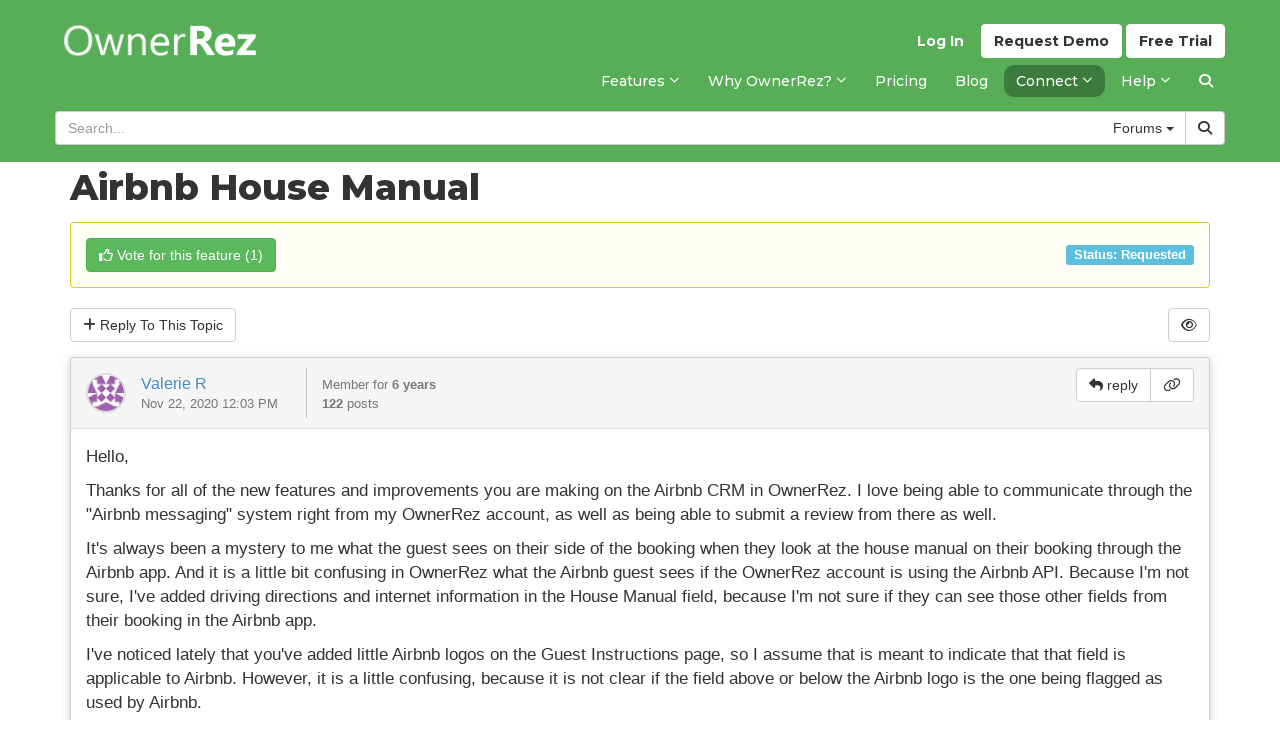

--- FILE ---
content_type: text/html; charset=utf-8
request_url: https://www.ownerrez.com/forums/requests/airbnb-house-manual
body_size: 46348
content:

<!DOCTYPE html>
<html lang="en">
<head>
    <meta charset="utf-8" />
    <meta http-equiv="X-UA-Compatible" content="IE=edge,chrome=1">
    <meta name="viewport" content="width=device-width, initial-scale=1.0">
    <title>Airbnb House Manual - Feature Requests - Forums - OwnerRez</title>
    <link rel="preconnect" href="https://fonts.googleapis.com">
    <link rel="preconnect" href="https://fonts.gstatic.com" crossorigin>
    <link href="https://fonts.googleapis.com/css2?family=Montserrat:ital,wght@0,100..900;1,100..900&display=swap" rel="stylesheet">
    <link rel="stylesheet" href="https://cdn.orez.io/wc/css/bootstrap.min.css?v=7e00ffda5f1053139beb854c6051e7656fab4df2" />
    <link rel="stylesheet" href="https://cdn.orez.io/wc/css/bootstrap-multiselect.min.css?v=368dd669732e895ba1aacb6afe4083b497b95446" />
    <link rel="stylesheet" href="https://cdn.orez.io/wc/css/bootstrap-slider.min.css?v=9bd56128c8b94d94907d609427b4756476283259" />
    <link rel="stylesheet" href="https://cdn.orez.io/wc/css/odometer-theme-default.css?v=7dafe85694545a8449bd6d59d20124e983e318e2" />
    <link rel="stylesheet" href="https://cdn.orez.io/wc/css/fontawesome.min.css?v=4c45a80bd1497da1a1f1eed8ecefd9429fe09443" />
    <link rel="stylesheet" href="https://cdn.orez.io/wc/css/brands.min.css?v=d1d64d855491d3bf8d8d0dfc111e79fb993f2c42" />
    <link rel="stylesheet" href="https://cdn.orez.io/wc/css/solid.min.css?v=20c2d719f73c372794718c64f849f989fa233a2f" />
    <link rel="stylesheet" href="https://cdn.orez.io/wc/css/regular.min.css?v=286be13b64bf2dd0bfbdab0c2844d77d80d11c54" />
    <link rel="stylesheet" href="https://cdn.orez.io/wc/css/custom-icons.min.css?v=29f55dd12b8c2958c35dd0cf082c2a5278174dd7"/>
    <link rel="stylesheet" href="https://cdn.orez.io/wc/css/v5-font-face.min.css?v=c86a037606469d12ef85a7c83894e68964363d78" />
    <link rel="stylesheet" href="https://cdn.orez.io/wc/css/site.css?v=1c79ef6aa2cb5ce95e27643c8331c8a159224163" />
    <link rel="stylesheet" href="https://cdn.orez.io/wc/css/common.css?v=3ad8404dabdd90ba89a64058a6d5dff26b9c4f24" />
    <link href="https://cdn.orez.io/wc/images/favicon.ico?v=1fea4c1d29a5d71905a98f4b3e03656cfc3cdc00" rel="shortcut icon" type="image/x-icon" />
    <link href="https://cdn.orez.io/wc/images/favicon.ico?v=1fea4c1d29a5d71905a98f4b3e03656cfc3cdc00" rel="icon" type="image/vnd.microsoft.icon" />
        <link rel="canonical" href="https://www.ownerrez.com/forums/requests/airbnb-house-manual" />
            <meta name="description" content="Airbnb House Manual Hello,

Thanks for all of the new features and improvements you are making on the Airbnb CRM in OwnerRez. I love being able to communicate through the &quot;Airbnb messaging&quot; system right from my OwnerRez account, as well as being able to submit a review" />
            <meta name="keywords" content="airbnb, house, manual" />
    
        <link rel="stylesheet" href="/css/websitecss?updated=2025-05-12T14:37:50"/>

    
    

    <script async src="//www.googletagmanager.com/gtag/js?id=G-X6CJLC5WSP"></script>

<script>
window.dataLayer = window.dataLayer || [];
function gtag(){dataLayer.push(arguments);}
gtag('set', 'linker', { 'accept_incoming': true });
gtag('js', new Date());
gtag('config', 'G-X6CJLC5WSP', { 'cookie_flags': 'SameSite=None;Secure', 'send_page_view': true });
</script>

    <script src="https://www.google.com/recaptcha/enterprise.js?render=6LevdTseAAAAAJ3Sn4Xx5Ku_NM91ZyYWSVy_bil5" defer></script>
        <script>
            // reddit pixel
            !function (w, d) { if (!w.rdt) { var p = w.rdt = function () { p.sendEvent ? p.sendEvent.apply(p, arguments) : p.callQueue.push(arguments) }; p.callQueue = []; var t = d.createElement("script"); t.src = "https://www.redditstatic.com/ads/pixel.js", t.async = !0; var s = d.getElementsByTagName("script")[0]; s.parentNode.insertBefore(t, s) } }
                (window, document);

            rdt('init', 'a2_fvb3w5bkjiqq');
            rdt('track', 'PageVisit');

            // fb pixel
            !function(f,b,e,v,n,t,s)
            {if(f.fbq)return;n=f.fbq=function(){n.callMethod ?
                n.callMethod.apply(n, arguments) : n.queue.push(arguments)};
            if(!f._fbq)f._fbq=n;n.push=n;n.loaded=!0;n.version='2.0';
            n.queue=[];t=b.createElement(e);t.async=!0;
            t.src=v;s=b.getElementsByTagName(e)[0];
s.parentNode.insertBefore(t,s)}(window, document,'script',
            'https://connect.facebook.net/en_US/fbevents.js');
            fbq('init', '1005833144706388');
            fbq('track', 'PageView');
        </script>
</head>
<body class="has-search-header">
    
    <script>
        function setLoggedIn(yes)
        {
            if (yes)
                location.href = "https://app.ownerrez.com//ssoconnect?returnPath=/forums/requests/airbnb-house-manual";
        }
    </script>
    <script src="https://app.ownerrez.com//isloggedin.js"></script>
<input name="__RequestVerificationToken" type="hidden" value="ydxwRHIzQm63CGRb5Dp5-vOkqwvc314mNSkYcXIc1totL6M5Sd1xT6Uz-fMTEGWKNf6iyB_WAvNlDbEKXgEiMmrOcA81" />
<div class="header-container navbar-fixed-top">
    <div class="container">
        <div class="navbar navbar-default">
            <div class="nav-sso">
                    <a href="https://app.ownerrez.com/join" class="btn btn-custom btn-success navbar-btn pull-right btn-join"><span class="hidden-xs hidden-sm hidden-md">Free</span> Trial</a>
                        <a href="/discovery-form" class="btn btn-custom btn-success navbar-btn pull-right btn-demo"><span class="hidden-xs hidden-sm hidden-md">Request</span> Demo</a>
                    <a href="https://app.ownerrez.com/" class="btn btn-link navbar-btn pull-right btn-login">Log In</a>
            </div>

            <div class="navbar-header">
                <a href="/" class="navbar-brand has-brand-image">
                    <img src="https://cdn.orez.io/wc/images/logo-new-green.png?v=786d93ef13004a2eaac7b245cd6ffb19457cb88c" alt="OwnerRez" class="logo-bright" />
                </a>
                <a class="btn btn-default navbar-toggle navbar-btn" data-toggle="collapse" data-target=".navbar-collapse" style="margin-right:6px;">
                    <i class="fas fa-align-justify"></i>
                </a>
            </div>
            <div class="navbar-collapse collapse">
                <ul class="nav navbar-nav">
            <li class="dropdown">
                    <a href="#" class="dropdown-toggle" data-toggle="dropdown">
                                <span>Features</span>

                        <i class="far fa-sm fa-angle-down"></i>
                    </a>
                <ul class="dropdown-menu">
                        <li>
                                <a href="/vacation-rental-channel-manager">
                                            <span>Channel Management</span>

                                </a>
                        </li>
                        <li>
                                <a href="/vacation-rental-messaging">
                                            <span>Messaging</span>

                                </a>
                        </li>
                        <li>
                                <a href="/websites">
                                            <span>Websites</span>

                                </a>
                        </li>
                        <li>
                                <a href="/accounting">
                                            <span>Accounting</span>

                                </a>
                        </li>
                        <li>
                                <a href="/payment-processing">
                                            <span>Payment Processing</span>

                                </a>
                        </li>
                        <li>
                                <a href="/property-management">
                                            <span>Property Management (PM)</span>

                                </a>
                        </li>
                        <li>
                                <a href="/integrations">
                                            <span>Integrations</span>

                                </a>
                        </li>
                        <li>
                                <a href="/crm">
                                            <span>CRM</span>

                                </a>
                        </li>
                        <li>
                                <a href="/reporting">
                                            <span>Reporting</span>

                                </a>
                        </li>
                        <li>
                                <a href="/renter-agreements">
                                            <span>Renter Agreements</span>

                                </a>
                        </li>
                        <li>
                                <a href="/automation">
                                            <span>Automation</span>

                                </a>
                        </li>
                        <li>
                                <a href="/rezzy">
                                            <span>Rezzy AI</span>

                                </a>
                        </li>
                        <li>
                                <a href="/features">
                                            <span>View all features</span>

                                </a>
                        </li>
                </ul>
            </li>
            <li class="dropdown">
                    <a href="#" class="dropdown-toggle" data-toggle="dropdown">
                                <span class="hidden-md">Why OwnerRez?</span><span class="visible-md-inline">Why OR?</span>

                        <i class="far fa-sm fa-angle-down"></i>
                    </a>
                <ul class="dropdown-menu">
                        <li>
                                <a href="/why">
                                            <span>Why OwnerRez?</span>

                                </a>
                        </li>
                        <li>
                                <a href="/reviews">
                                            <span>What Our Customers Say</span>

                                </a>
                        </li>
                        <li>
                                <a href="/awards-and-certifications">
                                            <span class="hidden-md">Awards &amp; Certifications</span><span class="visible-md-inline">Awards &amp; Certifications</span>

                                </a>
                        </li>
                        <li>
                                <a href="/ownerrez-vs-competitors">
                                            <span class="hidden-md">OwnerRez vs. Competitors</span><span class="visible-md-inline">OwnerRez vs. Competitors</span>

                                </a>
                        </li>
                        <li class="divider">
        <span>Who We Are</span>
                        </li>
                            <li><a href="/story">        <span>Our Story</span>
</a></li>
                            <li><a href="/team">        <span>Meet the Team</span>
</a></li>
                            <li><a href="/careers">        <span>Want to Work Here?</span>
</a></li>
                            <li><a href="/2023-company-retreat">        <span>2023 Company Retreat</span>
</a></li>
                            <li><a href="/2024-company-retreat">        <span>2024 Company Retreat</span>
</a></li>
                            <li><a href="/2025-company-retreat">        <span>2025 Company Retreat</span>
</a></li>
                        <li class="divider">
        <span>What We Believe</span>
                        </li>
                            <li><a href="/people-first">        <span>People First</span>
</a></li>
                            <li><a href="/values">        <span>Our Values</span>
</a></li>
                </ul>
            </li>
            <li><a href="/pricing">        <span>Pricing</span>
</a></li>
            <li><a href="/blog">        <span>Blog</span>
</a></li>
            <li class="dropdown active">
                    <a href="#" class="dropdown-toggle" data-toggle="dropdown">
                                <span>Connect</span>

                        <i class="far fa-sm fa-angle-down"></i>
                    </a>
                <ul class="dropdown-menu">
                        <li>
                                <a href="/onboarding">
                                            <span>Getting Started</span>

                                </a>
                        </li>
                        <li>
                                <a href="/webinars">
                                            <span>Webinars</span>

                                </a>
                        </li>
                        <li class="active">
                                <a href="/forums">
                                            <span>Forums</span>

                                </a>
                        </li>
                        <li>
                                <a href="/events">
                                            <span>Events</span>

                                </a>
                        </li>
                        <li>
                                <a href="/podcast">
                                            <span>Podcast</span>

                                </a>
                        </li>
                        <li>
                                <a href="/reppin-the-rez">
                                            <span class="hidden-md">Reppin&#39; The Rez</span><span class="visible-md-inline">Reppin&#39; The Rez</span>

                                </a>
                        </li>
                </ul>
            </li>
            <li class="dropdown">
                    <a href="#" class="dropdown-toggle" data-toggle="dropdown">
                                <span>Help</span>

                        <i class="far fa-sm fa-angle-down"></i>
                    </a>
                <ul class="dropdown-menu">
                        <li>
                                <a href="/support">
                                            <span>Support Center</span>

                                </a>
                        </li>
                        <li>
                                <a href="/videos">
                                            <span>Videos</span>

                                </a>
                        </li>
                        <li>
                                <a href="/support/latestupdates">
                                            <span>Latest Updates</span>

                                </a>
                        </li>
                        <li>
                                <a href="/support/chat">
                                            <span>Ask Rezzy</span>

                                </a>
                        </li>
                        <li>
                                <a href="/contact/us">
                                            <span>Contact Us</span>

                                </a>
                        </li>
                        <li class="divider">
        <span>ProServices</span>
                        </li>
                            <li><a href="/proconnect">        <span>ProConnect</span>
</a></li>
                            <li><a href="/protransfer">        <span>ProTransfer</span>
</a></li>
                            <li><a href="/webassist">        <span>WebAssist</span>
</a></li>
                        <li class="divider">
        <span>Resources</span>
                        </li>
                            <li><a href="/guides">        <span>Vacation Rental Guides</span>
</a></li>
                            <li><a href="/certified-advisors">        <span>Certified Advisors</span>
</a></li>
                </ul>
            </li>
                    <li class="hidden-sm hidden-xs hide-if-support-sidebar"><a href="/search" id="search-menu"><i class="fas fa-search"></i></a></li>
                </ul>
            </div>
        </div>
        <div id="search-header" class="navbar navbar-default">
            <form action="/search" class="support-header-search" method="get">
                <div class="support-header">
                    
<div class="input-group">
    <input name="q" type="text" class="form-control search-input" placeholder="Search..." />
    <div class="input-group-btn">
        <div class="btn-group">
            <button type="button" class="multiselect dropdown-toggle btn btn-default" data-toggle="dropdown" title="All" aria-expanded="true">
                <span class="multiselect-selected-text">All</span> <b class="caret"></b>
            </button>
            <ul class="multiselect-container dropdown-menu pull-right">
                <li >
                    <a tabindex="0">
                        <label class="radio"><input name="type" type="radio" class="search-option search-type-radio All" value="All"  />All</label>
                    </a>
                </li>
                <li >
                    <a tabindex="0">
                        <label class="radio"><input name="type" type="radio" class="search-option search-type-radio SupportArticle" value="SupportArticle"  />Support<span class="hidden-sm-xs-support-search">&nbsp;Center</span></label>
                    </a>
                </li>
                <li active>
                    <a tabindex="0">
                        <label class="radio"><input name="type" type="radio" class="search-option search-type-radio ForumTopic" value="ForumTopic" checked />Forums</label>
                    </a>
                </li>
                <li >
                    <a tabindex="0">
                        <label class="radio"><input name="type" type="radio" class="search-option search-type-radio BlogPost" value="BlogPost"  />Blog</label>
                    </a>
                </li>
                <li >
                    <a tabindex="0">
                        <label class="radio"><input name="type" type="radio" class="search-option search-type-radio SitePage" value="SitePage"  />Pages</label>
                    </a>
                </li>
                <li >
                    <a tabindex="0">
                        <label class="radio"><input name="type" type="radio" class="search-option search-type-radio Guides" value="Guides"  />Guides</label>
                    </a>
                </li>
                <li >
                    <a tabindex="0">
                        <label class="radio"><input name="type" type="radio" class="search-option search-type-radio SiteReview" value="SiteReview"  />Reviews</label>
                    </a>
                </li>
                <li class="divider"></li>
                <li style="padding-left:20px;">
                    <label style="font-weight: normal;"><input class="search-option" style="margin-top: -4px; margin-right: 3px; vertical-align: middle;" value="true" type="checkbox" name="IncludesVideo" id="IncludesVideo"  /> Includes video</label>
                </li>
            </ul>
        </div>
    </div>
    <div class="input-group-btn">
        <button type="submit" class="btn btn-default"><i class="fas fa-search"></i></button>
    </div>
</div>



                </div>
            </form>
        </div>
    </div>
</div>




    



<div class="container body-content">
    <div class="forums-container" data-role="auto-carousel">
        

<div class="breadcrumbs">
    <a href="/forums">Forums</a> &raquo; <a href="/forums/requests">Feature Requests</a> &raquo;
</div>


<h1 class="topic-title">
        Airbnb House Manual
</h1>


    <div class="feature-header alert alert-warning clearfix">
        <div class="feature-detail" data-toggle="">
                <a rel="nofollow" class="btn btn-success" href="/forums/requests/airbnb-house-manual/vote" data-toggle="post">
                        <i class="far fa-thumbs-up"></i> <span class="hidden-xs">Vote</span> <span class="hidden-xs hidden-sm hidden-md">for this feature</span>
                        (<span class="vote-display">1</span>)
                </a>
            
        </div>
        <div class="feature-status">
            <div class="status-label">
                <span class="label label-info text-bg-info pull-right"><span class="hidden-xs hidden-sm hidden-md">Status:</span> Requested</span>
            </div>
            
        </div>
    </div>





<div class="topic-buttons" style="overflow: auto">
    <div>
            <a rel="nofollow" class="btn btn-default" href="/forums/post?forum=requests&topic=airbnb-house-manual"><i class="fas fa-plus"></i> Reply <span class="hidden-xs">To This Topic </span></a>
            </div>
    <div class="pull-right form-inline">
                <a rel="nofollow" class="btn btn-default" href="/forums/requests/airbnb-house-manual/watch" data-toggle="post" data-loading-text="Updating..." title="Watch This Topic"><i class="far fa-eye"></i>
        </a>
    </div>
</div>

<div class="topic-posts">


<div class="topic-post">
    <a class="linktarget" name="65385"></a>
    <div class="panel panel-default">
        <div class="panel-heading">
                <div class="post-buttons pull-right">
                                                                <div class="btn-group">
                                                            <a rel="nofollow" class="btn btn-default" href="/forums/post?forum=requests&amp;topic=airbnb-house-manual&amp;replyTo=65385"><i class="fas fa-reply"></i><span class="hidden-xs"> reply</span></a>
                            <a rel="nofollow" class="btn btn-default" href="/forums/go/65385" title="Permanent link"><i class="far fa-link"></i></a>
                        </div>
                                    </div>
            

<div class="post-user">
    <div class="post-user-detail">
        <div class="user-avatar-container pull-left">
            <a href="/forums/users/347383444"><img src="https://www.gravatar.com/avatar/6863faf85bdb9a25e93f8eb9e174ac57?s=300&amp;d=identicon" class="user-avatar" data-auto-carousel-exclude="true" /></a>
        </div>
        <div>
            <a href="/forums/users/347383444" class="user-name">Valerie R</a>
                <div class="text-muted small">
Nov 22, 2020 12:03 PM            </div>
        </div>
    </div>
    <div class="post-user-extended">
        <span class="small text-muted user-joined" data-toggle="tooltip" title="Joined September 2019">Member for <strong>6 years</strong></span>
        <span class="small text-muted user-post-count"><strong>122</strong> posts</span>
    </div>
</div>
            <span class="clearfix"></span>
        </div>
        <div class="panel-body">
            <p>Hello,</p><p>Thanks for all of the new features and improvements you are making on the Airbnb CRM in OwnerRez. I love being able to communicate through the &quot;Airbnb messaging&quot; system right from my OwnerRez account, as well as being able to submit a review from there as well.</p><p>It&#39;s always been a mystery to me what the guest sees on their side of the booking when they look at the house manual on their booking through the Airbnb app. And it is a little bit confusing in OwnerRez what the Airbnb guest sees if the OwnerRez account is using the Airbnb API. Because I&#39;m not sure, I&#39;ve added driving directions and internet information in the House Manual field, because I&#39;m not sure if they can see those other fields from their booking in the Airbnb app.</p><p>I&#39;ve noticed lately that you&#39;ve added little Airbnb logos on the Guest Instructions page, so I assume that is meant to indicate that that field is applicable to Airbnb. However, it is a little confusing, because it is not clear if the field above or below the Airbnb logo is the one being flagged as used by Airbnb.</p><p>For example, we know that the &quot;House Manual&quot; field is expressly used by Airbnb. The Airbnb logo is located underneath that field.</p><p>If we follow that logic then the other fields that have the Airbnb logo underneath are:</p><p>Check-in Instructions<br/>Driving Directions</p><p>I don&#39;t think that is correct, through. The Check-in Instructions are the same as the information in the House Manual so I don&#39;t think the Airbnb guest sees both when they look at the house manual in their booking on the Airbnb app.</p><p>What I think the Airbnb guest might be seeing when they look at the House Manual through the Airbnb app for their booking are the House Manual field, the Driving Directions field and the Internet Info field. If this is correct, then maybe the little Airbnb logo should be moved below the Driving Directions field and the Internet Info field instead of above them.</p><p>I&#39;d like to make a suggestion that maybe a link could be added to either the &quot;Related Activity&quot; or the &quot;Conversation with (Guest)&quot; sections under the booking in CRM that leads to the House Manual as it is shown to the guest on the Airbnb app (that includes all of the applicable fields). This will help us actually see what the guest sees when they look at the House Manual for their booking.</p>
        </div>
    </div>
</div>





<div class="topic-post">
    <a class="linktarget" name="65390"></a>
    <div class="panel panel-default">
        <div class="panel-heading">
                <div class="post-buttons pull-right">
                                                                <div class="btn-group">
                                                            <a rel="nofollow" class="btn btn-default" href="/forums/post?forum=requests&amp;topic=airbnb-house-manual&amp;replyTo=65390"><i class="fas fa-reply"></i><span class="hidden-xs"> reply</span></a>
                            <a rel="nofollow" class="btn btn-default" href="/forums/go/65390" title="Permanent link"><i class="far fa-link"></i></a>
                        </div>
                                    </div>
            

<div class="post-user">
    <div class="post-user-detail">
        <div class="user-avatar-container pull-left">
            <a href="/forums/users/2074"><img src="https://www.gravatar.com/avatar/001fff844f2c6a7119acb5b3c6371f66?s=300&amp;d=identicon" class="user-avatar" data-auto-carousel-exclude="true" /></a>
        </div>
        <div>
            <a href="/forums/users/2074" class="user-name">Chris Hynes</a>
                <div class="text-muted small">
Nov 23, 2020 9:41 AM            </div>
        </div>
    </div>
    <div class="post-user-extended">
            <span class="label label-success user-badge">OR Team Member</span>
        <span class="small text-muted user-joined" data-toggle="tooltip" title="Joined October 2012">Member for <strong>13 years</strong></span>
        <span class="small text-muted user-post-count"><strong>1405</strong> posts</span>
    </div>
</div>
            <span class="clearfix"></span>
        </div>
        <div class="panel-body">
            <p>All of those fields marked to go to Airbnb on the Description tab do go to Airbnb. You can see the details in this article: https://www.ownerrez.com/support/articles/channel-management-api-integrations-property-field-differences</p><p>I&#39;m not sure how the Airbnb guest sees each field -- Airbnb changes that from time to time -- but if you go to the listing in Airbnb and look at the &quot;Listing details&quot; tab you&#39;ll see what&#39;s set for each field, including Directions, Check-in instructions, House manual etc.</p>
        </div>
    </div>
</div>





<div class="topic-post">
    <a class="linktarget" name="65392"></a>
    <div class="panel panel-default">
        <div class="panel-heading">
                <div class="post-buttons pull-right">
                                                                <div class="btn-group">
                                                            <a rel="nofollow" class="btn btn-default" href="/forums/post?forum=requests&amp;topic=airbnb-house-manual&amp;replyTo=65392"><i class="fas fa-reply"></i><span class="hidden-xs"> reply</span></a>
                            <a rel="nofollow" class="btn btn-default" href="/forums/go/65392" title="Permanent link"><i class="far fa-link"></i></a>
                        </div>
                                    </div>
            

<div class="post-user">
    <div class="post-user-detail">
        <div class="user-avatar-container pull-left">
            <a href="/forums/users/347383444"><img src="https://www.gravatar.com/avatar/6863faf85bdb9a25e93f8eb9e174ac57?s=300&amp;d=identicon" class="user-avatar" data-auto-carousel-exclude="true" /></a>
        </div>
        <div>
            <a href="/forums/users/347383444" class="user-name">Valerie R</a>
                <div class="text-muted small">
Nov 23, 2020 10:47 AM            </div>
        </div>
    </div>
    <div class="post-user-extended">
        <span class="small text-muted user-joined" data-toggle="tooltip" title="Joined September 2019">Member for <strong>6 years</strong></span>
        <span class="small text-muted user-post-count"><strong>122</strong> posts</span>
    </div>
</div>
            <span class="clearfix"></span>
        </div>
        <div class="panel-body">
            <p>Chris,</p><p>I find it confusing why the Airbnb guest should see the &quot;Check-in instructions&quot; as well as the &quot;House Manual&quot;....aren&#39;t those two fields supposed to contain the same information? Maybe I misunderstood the purpose of the Airbnb house manual. I thought the purpose was to send check-in instructions to Airbnb guests. </p><p>If so, then why do they see both fields? If anyone else is reading this, I&#39;m curious to know what you put in your House Manual field that is not already included in the Check-in instructions field? </p><p>I took your advice and went to take a look at one of my listings that uses the Airbnb API and you are right, I see both the Check-in Instructions as well as the House Manual fields. I also see Driving Instructions as well as Wifi Details (although the OwnerRez Internet Info field is not marked with the Airbnb symbol). But I actually think the wifi info is what was entered in the Airbnb field before the API because the field in OwnerRez has more information than is being shown on the Airbnb listing.</p><p>Unless I can understand what other information the House Manual should contain than the Check-in instructions, since the Check-in instructions are being shown in the Listing Details of the listing then I supposed I&#39;ll just wipe out the House Manual information. Makes no sense to show that information twice. </p><p>I just hope that the fact that it is showing on &quot;Listing Details&quot; means the guest really can see that information on their booking in the Airbnb app.</p>
        </div>
    </div>
</div>





<div class="topic-post">
    <a class="linktarget" name="65393"></a>
    <div class="panel panel-default">
        <div class="panel-heading">
                <div class="post-buttons pull-right">
                                                                <div class="btn-group">
                                                            <a rel="nofollow" class="btn btn-default" href="/forums/post?forum=requests&amp;topic=airbnb-house-manual&amp;replyTo=65393"><i class="fas fa-reply"></i><span class="hidden-xs"> reply</span></a>
                            <a rel="nofollow" class="btn btn-default" href="/forums/go/65393" title="Permanent link"><i class="far fa-link"></i></a>
                        </div>
                                    </div>
            

<div class="post-user">
    <div class="post-user-detail">
        <div class="user-avatar-container pull-left">
            <a href="/forums/users/2074"><img src="https://www.gravatar.com/avatar/001fff844f2c6a7119acb5b3c6371f66?s=300&amp;d=identicon" class="user-avatar" data-auto-carousel-exclude="true" /></a>
        </div>
        <div>
            <a href="/forums/users/2074" class="user-name">Chris Hynes</a>
                <div class="text-muted small">
Nov 23, 2020 4:22 PM            </div>
        </div>
    </div>
    <div class="post-user-extended">
            <span class="label label-success user-badge">OR Team Member</span>
        <span class="small text-muted user-joined" data-toggle="tooltip" title="Joined October 2012">Member for <strong>13 years</strong></span>
        <span class="small text-muted user-post-count"><strong>1405</strong> posts</span>
    </div>
</div>
            <span class="clearfix"></span>
        </div>
        <div class="panel-body">
            <p>Yep, Airbnb&#39;s got a bit of a hodgepodge going now, stuff they&#39;ve added over time. They&#39;re working on sorting it out, but that&#39;s a longer process, particularly them making changes and then making those new methods available via API.</p><p>Last time I did an Airbnb booking as a guest, I recall getting an email with the check-in instructions and driving instructions, and then the house manual being available to me in the app during the stay. According to Airbnb: https://www.airbnb.com/help/topic/1484/listing-details -- house manual is info about how to use amenities at your listing, etc. during their stay. And then the check-in instructions, directions etc. would be separate information about how to get there.</p>
        </div>
    </div>
</div>





<div class="topic-post">
    <a class="linktarget" name="66331"></a>
    <div class="panel panel-default">
        <div class="panel-heading">
                <div class="post-buttons pull-right">
                                                                <div class="btn-group">
                                                            <a rel="nofollow" class="btn btn-default" href="/forums/post?forum=requests&amp;topic=airbnb-house-manual&amp;replyTo=66331"><i class="fas fa-reply"></i><span class="hidden-xs"> reply</span></a>
                            <a rel="nofollow" class="btn btn-default" href="/forums/go/66331" title="Permanent link"><i class="far fa-link"></i></a>
                        </div>
                                    </div>
            

<div class="post-user">
    <div class="post-user-detail">
        <div class="user-avatar-container pull-left">
            <a href="/forums/users/347399012"><img src="https://www.gravatar.com/avatar/9b8412de691d7ba9e30924b4d86e71ae?s=300&amp;d=identicon" class="user-avatar" data-auto-carousel-exclude="true" /></a>
        </div>
        <div>
            <a href="/forums/users/347399012" class="user-name">Larry B</a>
                <div class="text-muted small">
Apr 28, 2021 11:07 AM            </div>
        </div>
    </div>
    <div class="post-user-extended">
        <span class="small text-muted user-joined" data-toggle="tooltip" title="Joined December 2020">Member for <strong>5 years</strong></span>
        <span class="small text-muted user-post-count"><strong>6</strong> posts</span>
    </div>
</div>
            <span class="clearfix"></span>
        </div>
        <div class="panel-body">
            <p>I am having issues where my internet /wifi info is not available in AirBNB nor is my guest manual.  It be great if you just had one long page where all this stuff was added.  I have people asking me to send them wifi instructions constantly.</p>
        </div>
    </div>
</div>





<div class="topic-post">
    <a class="linktarget" name="66342"></a>
    <div class="panel panel-default">
        <div class="panel-heading">
                <div class="post-buttons pull-right">
                                                                <div class="btn-group">
                                                            <a rel="nofollow" class="btn btn-default" href="/forums/post?forum=requests&amp;topic=airbnb-house-manual&amp;replyTo=66342"><i class="fas fa-reply"></i><span class="hidden-xs"> reply</span></a>
                            <a rel="nofollow" class="btn btn-default" href="/forums/go/66342" title="Permanent link"><i class="far fa-link"></i></a>
                        </div>
                                    </div>
            

<div class="post-user">
    <div class="post-user-detail">
        <div class="user-avatar-container pull-left">
            <a href="/forums/users/247"><img src="https://www.gravatar.com/avatar/6ce8e4bd321cb7f8ba95577ef461ef47?s=300&amp;d=identicon" class="user-avatar" data-auto-carousel-exclude="true" /></a>
        </div>
        <div>
            <a href="/forums/users/247" class="user-name">Paul W</a>
                <div class="text-muted small">
Apr 30, 2021 8:43 AM            </div>
        </div>
    </div>
    <div class="post-user-extended">
            <span class="label label-success user-badge">OR Team Member</span>
        <span class="small text-muted user-joined" data-toggle="tooltip" title="Joined June 2009">Member for <strong>16 years</strong></span>
        <span class="small text-muted user-post-count"><strong>879</strong> posts</span>
    </div>
</div>
            <span class="clearfix"></span>
        </div>
        <div class="panel-body">
            <p>Hi Larry,</p><p>Check the Guest Instructions tab under the property sidebar in OwnerRez.  We have house manual, wifi type fields there and those flow over to Airbnb automatically.</p>
        </div>
    </div>
</div>



</div>








    </div>
</div>

    

  
<footer class="site-footer">
    <div class="site-footer-content">
<div class="container">
	<div class="row">
		<div class="col-sm-4 col-md-5 mb-4">
			<p class="mb-4">
				<a href="/">
					<img src="/content/images/logo-new-green.png" class="footer-logo logo-bright" alt="OwnerRez" />
				</a>
			</p>
			<p class="mb-4">A leader in the vacation rental industry for <br class="hidden-xs" />channel management, CRM, PM, accounting, <br class="hidden-xs" />messaging and websites.</p>
			<p><a href="mailto:help@ownerrez.com">help@ownerrez.com</a> <br /><a href="tel:(206) 651-4090">(206) 651-4090</a></p>
		</div>
		<div class="col-sm-8 col-md-7 hidden-xs">
			<div class="footer-nav">
				<div class="mb-4">
					<h5 class="mb-3 mt-0">Company</h5>
					<ul class="list-unstyled">
						<li><a href="/why">Why OwnerRez?</a></li>
						<li><a href="/story">Our Story</a></li>
						<li><a href="/values">Our Values</a></li>
						<li><a href="/awards-and-certifications">Awards & Certifications</a></li>
						<li><a href="/reviews">What Our Customers Say</a></li>
						<li><a href="/team">Meet The Team</a></li>
						<li><a href="/people-first">People First</a></li>
						<li><a href="/careers">Want to Work Here?</a></li>
						<li><a href="/events">Events</a></li>
						<li><a href="/blog">Blog</a></li>
					</ul>
				</div>
				<div class="mb-4">
					<h5 class="mb-3 mt-0">Features</h5>
					<ul class="list-unstyled">
						<li><a href="/vacation-rental-channel-manager">Channel Management</a></li>
						<li><a href="/vacation-rental-messaging">Messaging</a></li>
						<li><a href="/websites">Websites</a></li>
						<li><a href="/accounting">Accounting</a></li>
						<li><a href="/payment-processing">Payment Processing</a></li>
						<li><a href="/property-management">Property Management (PM)</a></li>
						<li><a href="/integrations">Integrations</a></li>
						<li><a href="/crm">CRM</a></li>
						<li><a href="/reporting">Reporting</a></li>
						<li><a href="/renter-agreements">Renter Agreements</a></li>
					</ul>
				</div>
				<div class="mb-4">
					<h5 class="mb-3 mt-0">Help</h5>
					<ul class="list-unstyled">
						<li><a href="/support">Support Center</a></li>
						<li><a href="/proconnect">ProConnect</a></li>
						<li><a href="/protransfer">ProTransfer</a></li>
						<li><a href="/webassist">WebAssist</a></li>
						<li><a href="/support/videos">Videos</a></li>
						<li><a href="/webinars">Webinars</a></li>
						<li><a href="/forums">Forums</a></li>
						<li><a href="/guides">Vacation Rental Guides</a></li>
						<li><a href="/contact/us">Contact Us</a></li>
					</ul>
				</div>
			</div>
		</div>
	</div>
</div>
<div class="container">
	<div class="row">
		<div class="col-sm-8">
			<ul class="list-inline mb-4">
				<li><a href="https://status.ownerrez.com/" target="_blank">Status</a></li>
				<li><a href="/support/articles/privacy-security-terms-of-service">Terms</a></li>
				<li><a href="/support/articles/privacy-security-privacy-policy">Privacy</a></li>
				<li><a href="/trademark">Trademark</a></li>
			</ul>
		</div>
		<div class="col-sm-4 text-right">
			<ul class="list-unstyled list-inline mb-4">
				<li><a href="https://facebook.com/ownerrez" class="p-1" target="_blank"><i class="fab fa-lg fa-facebook"></i></a></li>
				<li><a href="https://www.instagram.com/ownerrez/" class="p-1" target="_blank"><i class="fab fa-lg fa-instagram"></i></a></li>
				<li><a href="https://www.linkedin.com/company/ownerrez" class="p-1" target="_blank"><i class="fab fa-lg fa-linkedin"></i></a></li>
				<li><a href="https://www.youtube.com/@OwnerRez" class="p-1" target="_blank"><i class="fab fa-lg fa-youtube"></i></a></li>
			</ul>
		</div>
	</div>
</div>
    </div>
    <div class="container">
        <div class="row">
            <div class="col-sm-12">
                <p class="small">
                    &copy; Copyright 2009-2026 OwnerRez, Inc. All Rights Reserved.
                    <br class="hidden-xs" />Protected by reCAPTCHA Enterprise. Google <a href="https://policies.google.com/privacy" rel="nofollow" target="_blank">privacy policy</a> and <a href="https://policies.google.com/terms" rel="nofollow" target="_blank">terms</a> apply.
                </p>

            </div>
        </div>
    </div>
</footer>
            <script src="https://ajax.googleapis.com/ajax/libs/jquery/1.10.2/jquery.min.js"></script>
    <script src="https://cdn.orez.io/wc/jscript/bootstrap.min.js?v=8fb8a9319055253d085edfc3bb72d20f614ec709"></script>
    <script src="https://cdn.orez.io/wc/jscript/bootstrap-multiselect.min.js?v=f91457232e23237826d449cc4aad32861b14d8d5"></script>
    <script src="https://cdn.orez.io/wc/jscript/clipboard.min.js?v=8f6d612933c4ceec27d37c10188c849b1be16709"></script>
    <script src="https://cdn.orez.io/wc/jscript/site.js?v=13d67ab58bf6b2d823bd44331de7396a6fe9db19"></script>
    <script src="https://cdn.orez.io/wc/jscript/common.js?v=990630cd24d916b05929d83d146f898f2076cb9e"></script>

    
    <script src="https://cdn.orez.io/wc/jscript/bootbox.min.js?v=63832eed03f6c0e13fd2b0cba64c789f14e1827c"></script>
    
    <script type="text/javascript">
        function updateVoteCount(amount) {
            const virtualVoteButtons = $('#virtual-vote-buttons');
            const spinner = $('#virtual-vote-spinner');
            virtualVoteButtons.hide();
            spinner.show();
            $.ajax({
                type: 'POST',
                url: "/forums/requests/airbnb-house-manual/virtualvote?forum=requests&amp;topic=airbnb-house-manual&direction=" + amount
            })
                .success(function (data) {
                    $('.vote-display').text(data.votes);
                    $('#virtual-vote-display').text(data.virtualVoteCount);
                })
                .always(function () {
                    spinner.hide();
                    virtualVoteButtons.show();
                });
        }

    </script>


     
        <script>
        $("[data-toggle=tooltip]").tooltip();

        if (location.hash)
        {
            var linktarget = $(".topic-post .linktarget[name=" + location.hash.substr(1) + "]");

            if (linktarget.length)
            {
                var panel = linktarget.next(".panel");
                panel.addClass("panel-highlight");
                panel.removeClass("panel-default");

                if (panel.not(".panel-danger"))
                {
                    panel.addClass("panel-success");
                }
            }
        }

    </script>

    <script>
            updateSelectedRadio("ForumTopic");

        $("input.search-type-radio").change(function () {
            if ($(this).is(":checked")) {
                updateSelectedRadio($(this).val());
            }
        });

        function updateSelectedRadio(searchType) {
            var searchEntity = "All";
            if (searchType == "All")
                searchEntity = "All";
            if (searchType == "SupportArticle")
                searchEntity = 'Support<span class="hidden-sm-xs-support-search">&nbsp;Center</span>';
            if (searchType == "ForumTopic")
                searchEntity = "Forums";
            if (searchType == "BlogPost")
                searchEntity = "Blog";
            if (searchType == "SitePage")
                searchEntity = "Pages";
            if (searchType == "Guides")
                searchEntity = "Guides";
            if (searchType == "SiteReview")
                searchEntity = "Reviews";

            $(".multiselect-selected-text").html(searchEntity);
            $("." + searchType).prop("checked", true);
        }
    </script>

</body>
</html>


--- FILE ---
content_type: text/html; charset=utf-8
request_url: https://www.google.com/recaptcha/enterprise/anchor?ar=1&k=6LevdTseAAAAAJ3Sn4Xx5Ku_NM91ZyYWSVy_bil5&co=aHR0cHM6Ly93d3cub3duZXJyZXouY29tOjQ0Mw..&hl=en&v=N67nZn4AqZkNcbeMu4prBgzg&size=invisible&anchor-ms=20000&execute-ms=30000&cb=f2frnw31j9g9
body_size: 48577
content:
<!DOCTYPE HTML><html dir="ltr" lang="en"><head><meta http-equiv="Content-Type" content="text/html; charset=UTF-8">
<meta http-equiv="X-UA-Compatible" content="IE=edge">
<title>reCAPTCHA</title>
<style type="text/css">
/* cyrillic-ext */
@font-face {
  font-family: 'Roboto';
  font-style: normal;
  font-weight: 400;
  font-stretch: 100%;
  src: url(//fonts.gstatic.com/s/roboto/v48/KFO7CnqEu92Fr1ME7kSn66aGLdTylUAMa3GUBHMdazTgWw.woff2) format('woff2');
  unicode-range: U+0460-052F, U+1C80-1C8A, U+20B4, U+2DE0-2DFF, U+A640-A69F, U+FE2E-FE2F;
}
/* cyrillic */
@font-face {
  font-family: 'Roboto';
  font-style: normal;
  font-weight: 400;
  font-stretch: 100%;
  src: url(//fonts.gstatic.com/s/roboto/v48/KFO7CnqEu92Fr1ME7kSn66aGLdTylUAMa3iUBHMdazTgWw.woff2) format('woff2');
  unicode-range: U+0301, U+0400-045F, U+0490-0491, U+04B0-04B1, U+2116;
}
/* greek-ext */
@font-face {
  font-family: 'Roboto';
  font-style: normal;
  font-weight: 400;
  font-stretch: 100%;
  src: url(//fonts.gstatic.com/s/roboto/v48/KFO7CnqEu92Fr1ME7kSn66aGLdTylUAMa3CUBHMdazTgWw.woff2) format('woff2');
  unicode-range: U+1F00-1FFF;
}
/* greek */
@font-face {
  font-family: 'Roboto';
  font-style: normal;
  font-weight: 400;
  font-stretch: 100%;
  src: url(//fonts.gstatic.com/s/roboto/v48/KFO7CnqEu92Fr1ME7kSn66aGLdTylUAMa3-UBHMdazTgWw.woff2) format('woff2');
  unicode-range: U+0370-0377, U+037A-037F, U+0384-038A, U+038C, U+038E-03A1, U+03A3-03FF;
}
/* math */
@font-face {
  font-family: 'Roboto';
  font-style: normal;
  font-weight: 400;
  font-stretch: 100%;
  src: url(//fonts.gstatic.com/s/roboto/v48/KFO7CnqEu92Fr1ME7kSn66aGLdTylUAMawCUBHMdazTgWw.woff2) format('woff2');
  unicode-range: U+0302-0303, U+0305, U+0307-0308, U+0310, U+0312, U+0315, U+031A, U+0326-0327, U+032C, U+032F-0330, U+0332-0333, U+0338, U+033A, U+0346, U+034D, U+0391-03A1, U+03A3-03A9, U+03B1-03C9, U+03D1, U+03D5-03D6, U+03F0-03F1, U+03F4-03F5, U+2016-2017, U+2034-2038, U+203C, U+2040, U+2043, U+2047, U+2050, U+2057, U+205F, U+2070-2071, U+2074-208E, U+2090-209C, U+20D0-20DC, U+20E1, U+20E5-20EF, U+2100-2112, U+2114-2115, U+2117-2121, U+2123-214F, U+2190, U+2192, U+2194-21AE, U+21B0-21E5, U+21F1-21F2, U+21F4-2211, U+2213-2214, U+2216-22FF, U+2308-230B, U+2310, U+2319, U+231C-2321, U+2336-237A, U+237C, U+2395, U+239B-23B7, U+23D0, U+23DC-23E1, U+2474-2475, U+25AF, U+25B3, U+25B7, U+25BD, U+25C1, U+25CA, U+25CC, U+25FB, U+266D-266F, U+27C0-27FF, U+2900-2AFF, U+2B0E-2B11, U+2B30-2B4C, U+2BFE, U+3030, U+FF5B, U+FF5D, U+1D400-1D7FF, U+1EE00-1EEFF;
}
/* symbols */
@font-face {
  font-family: 'Roboto';
  font-style: normal;
  font-weight: 400;
  font-stretch: 100%;
  src: url(//fonts.gstatic.com/s/roboto/v48/KFO7CnqEu92Fr1ME7kSn66aGLdTylUAMaxKUBHMdazTgWw.woff2) format('woff2');
  unicode-range: U+0001-000C, U+000E-001F, U+007F-009F, U+20DD-20E0, U+20E2-20E4, U+2150-218F, U+2190, U+2192, U+2194-2199, U+21AF, U+21E6-21F0, U+21F3, U+2218-2219, U+2299, U+22C4-22C6, U+2300-243F, U+2440-244A, U+2460-24FF, U+25A0-27BF, U+2800-28FF, U+2921-2922, U+2981, U+29BF, U+29EB, U+2B00-2BFF, U+4DC0-4DFF, U+FFF9-FFFB, U+10140-1018E, U+10190-1019C, U+101A0, U+101D0-101FD, U+102E0-102FB, U+10E60-10E7E, U+1D2C0-1D2D3, U+1D2E0-1D37F, U+1F000-1F0FF, U+1F100-1F1AD, U+1F1E6-1F1FF, U+1F30D-1F30F, U+1F315, U+1F31C, U+1F31E, U+1F320-1F32C, U+1F336, U+1F378, U+1F37D, U+1F382, U+1F393-1F39F, U+1F3A7-1F3A8, U+1F3AC-1F3AF, U+1F3C2, U+1F3C4-1F3C6, U+1F3CA-1F3CE, U+1F3D4-1F3E0, U+1F3ED, U+1F3F1-1F3F3, U+1F3F5-1F3F7, U+1F408, U+1F415, U+1F41F, U+1F426, U+1F43F, U+1F441-1F442, U+1F444, U+1F446-1F449, U+1F44C-1F44E, U+1F453, U+1F46A, U+1F47D, U+1F4A3, U+1F4B0, U+1F4B3, U+1F4B9, U+1F4BB, U+1F4BF, U+1F4C8-1F4CB, U+1F4D6, U+1F4DA, U+1F4DF, U+1F4E3-1F4E6, U+1F4EA-1F4ED, U+1F4F7, U+1F4F9-1F4FB, U+1F4FD-1F4FE, U+1F503, U+1F507-1F50B, U+1F50D, U+1F512-1F513, U+1F53E-1F54A, U+1F54F-1F5FA, U+1F610, U+1F650-1F67F, U+1F687, U+1F68D, U+1F691, U+1F694, U+1F698, U+1F6AD, U+1F6B2, U+1F6B9-1F6BA, U+1F6BC, U+1F6C6-1F6CF, U+1F6D3-1F6D7, U+1F6E0-1F6EA, U+1F6F0-1F6F3, U+1F6F7-1F6FC, U+1F700-1F7FF, U+1F800-1F80B, U+1F810-1F847, U+1F850-1F859, U+1F860-1F887, U+1F890-1F8AD, U+1F8B0-1F8BB, U+1F8C0-1F8C1, U+1F900-1F90B, U+1F93B, U+1F946, U+1F984, U+1F996, U+1F9E9, U+1FA00-1FA6F, U+1FA70-1FA7C, U+1FA80-1FA89, U+1FA8F-1FAC6, U+1FACE-1FADC, U+1FADF-1FAE9, U+1FAF0-1FAF8, U+1FB00-1FBFF;
}
/* vietnamese */
@font-face {
  font-family: 'Roboto';
  font-style: normal;
  font-weight: 400;
  font-stretch: 100%;
  src: url(//fonts.gstatic.com/s/roboto/v48/KFO7CnqEu92Fr1ME7kSn66aGLdTylUAMa3OUBHMdazTgWw.woff2) format('woff2');
  unicode-range: U+0102-0103, U+0110-0111, U+0128-0129, U+0168-0169, U+01A0-01A1, U+01AF-01B0, U+0300-0301, U+0303-0304, U+0308-0309, U+0323, U+0329, U+1EA0-1EF9, U+20AB;
}
/* latin-ext */
@font-face {
  font-family: 'Roboto';
  font-style: normal;
  font-weight: 400;
  font-stretch: 100%;
  src: url(//fonts.gstatic.com/s/roboto/v48/KFO7CnqEu92Fr1ME7kSn66aGLdTylUAMa3KUBHMdazTgWw.woff2) format('woff2');
  unicode-range: U+0100-02BA, U+02BD-02C5, U+02C7-02CC, U+02CE-02D7, U+02DD-02FF, U+0304, U+0308, U+0329, U+1D00-1DBF, U+1E00-1E9F, U+1EF2-1EFF, U+2020, U+20A0-20AB, U+20AD-20C0, U+2113, U+2C60-2C7F, U+A720-A7FF;
}
/* latin */
@font-face {
  font-family: 'Roboto';
  font-style: normal;
  font-weight: 400;
  font-stretch: 100%;
  src: url(//fonts.gstatic.com/s/roboto/v48/KFO7CnqEu92Fr1ME7kSn66aGLdTylUAMa3yUBHMdazQ.woff2) format('woff2');
  unicode-range: U+0000-00FF, U+0131, U+0152-0153, U+02BB-02BC, U+02C6, U+02DA, U+02DC, U+0304, U+0308, U+0329, U+2000-206F, U+20AC, U+2122, U+2191, U+2193, U+2212, U+2215, U+FEFF, U+FFFD;
}
/* cyrillic-ext */
@font-face {
  font-family: 'Roboto';
  font-style: normal;
  font-weight: 500;
  font-stretch: 100%;
  src: url(//fonts.gstatic.com/s/roboto/v48/KFO7CnqEu92Fr1ME7kSn66aGLdTylUAMa3GUBHMdazTgWw.woff2) format('woff2');
  unicode-range: U+0460-052F, U+1C80-1C8A, U+20B4, U+2DE0-2DFF, U+A640-A69F, U+FE2E-FE2F;
}
/* cyrillic */
@font-face {
  font-family: 'Roboto';
  font-style: normal;
  font-weight: 500;
  font-stretch: 100%;
  src: url(//fonts.gstatic.com/s/roboto/v48/KFO7CnqEu92Fr1ME7kSn66aGLdTylUAMa3iUBHMdazTgWw.woff2) format('woff2');
  unicode-range: U+0301, U+0400-045F, U+0490-0491, U+04B0-04B1, U+2116;
}
/* greek-ext */
@font-face {
  font-family: 'Roboto';
  font-style: normal;
  font-weight: 500;
  font-stretch: 100%;
  src: url(//fonts.gstatic.com/s/roboto/v48/KFO7CnqEu92Fr1ME7kSn66aGLdTylUAMa3CUBHMdazTgWw.woff2) format('woff2');
  unicode-range: U+1F00-1FFF;
}
/* greek */
@font-face {
  font-family: 'Roboto';
  font-style: normal;
  font-weight: 500;
  font-stretch: 100%;
  src: url(//fonts.gstatic.com/s/roboto/v48/KFO7CnqEu92Fr1ME7kSn66aGLdTylUAMa3-UBHMdazTgWw.woff2) format('woff2');
  unicode-range: U+0370-0377, U+037A-037F, U+0384-038A, U+038C, U+038E-03A1, U+03A3-03FF;
}
/* math */
@font-face {
  font-family: 'Roboto';
  font-style: normal;
  font-weight: 500;
  font-stretch: 100%;
  src: url(//fonts.gstatic.com/s/roboto/v48/KFO7CnqEu92Fr1ME7kSn66aGLdTylUAMawCUBHMdazTgWw.woff2) format('woff2');
  unicode-range: U+0302-0303, U+0305, U+0307-0308, U+0310, U+0312, U+0315, U+031A, U+0326-0327, U+032C, U+032F-0330, U+0332-0333, U+0338, U+033A, U+0346, U+034D, U+0391-03A1, U+03A3-03A9, U+03B1-03C9, U+03D1, U+03D5-03D6, U+03F0-03F1, U+03F4-03F5, U+2016-2017, U+2034-2038, U+203C, U+2040, U+2043, U+2047, U+2050, U+2057, U+205F, U+2070-2071, U+2074-208E, U+2090-209C, U+20D0-20DC, U+20E1, U+20E5-20EF, U+2100-2112, U+2114-2115, U+2117-2121, U+2123-214F, U+2190, U+2192, U+2194-21AE, U+21B0-21E5, U+21F1-21F2, U+21F4-2211, U+2213-2214, U+2216-22FF, U+2308-230B, U+2310, U+2319, U+231C-2321, U+2336-237A, U+237C, U+2395, U+239B-23B7, U+23D0, U+23DC-23E1, U+2474-2475, U+25AF, U+25B3, U+25B7, U+25BD, U+25C1, U+25CA, U+25CC, U+25FB, U+266D-266F, U+27C0-27FF, U+2900-2AFF, U+2B0E-2B11, U+2B30-2B4C, U+2BFE, U+3030, U+FF5B, U+FF5D, U+1D400-1D7FF, U+1EE00-1EEFF;
}
/* symbols */
@font-face {
  font-family: 'Roboto';
  font-style: normal;
  font-weight: 500;
  font-stretch: 100%;
  src: url(//fonts.gstatic.com/s/roboto/v48/KFO7CnqEu92Fr1ME7kSn66aGLdTylUAMaxKUBHMdazTgWw.woff2) format('woff2');
  unicode-range: U+0001-000C, U+000E-001F, U+007F-009F, U+20DD-20E0, U+20E2-20E4, U+2150-218F, U+2190, U+2192, U+2194-2199, U+21AF, U+21E6-21F0, U+21F3, U+2218-2219, U+2299, U+22C4-22C6, U+2300-243F, U+2440-244A, U+2460-24FF, U+25A0-27BF, U+2800-28FF, U+2921-2922, U+2981, U+29BF, U+29EB, U+2B00-2BFF, U+4DC0-4DFF, U+FFF9-FFFB, U+10140-1018E, U+10190-1019C, U+101A0, U+101D0-101FD, U+102E0-102FB, U+10E60-10E7E, U+1D2C0-1D2D3, U+1D2E0-1D37F, U+1F000-1F0FF, U+1F100-1F1AD, U+1F1E6-1F1FF, U+1F30D-1F30F, U+1F315, U+1F31C, U+1F31E, U+1F320-1F32C, U+1F336, U+1F378, U+1F37D, U+1F382, U+1F393-1F39F, U+1F3A7-1F3A8, U+1F3AC-1F3AF, U+1F3C2, U+1F3C4-1F3C6, U+1F3CA-1F3CE, U+1F3D4-1F3E0, U+1F3ED, U+1F3F1-1F3F3, U+1F3F5-1F3F7, U+1F408, U+1F415, U+1F41F, U+1F426, U+1F43F, U+1F441-1F442, U+1F444, U+1F446-1F449, U+1F44C-1F44E, U+1F453, U+1F46A, U+1F47D, U+1F4A3, U+1F4B0, U+1F4B3, U+1F4B9, U+1F4BB, U+1F4BF, U+1F4C8-1F4CB, U+1F4D6, U+1F4DA, U+1F4DF, U+1F4E3-1F4E6, U+1F4EA-1F4ED, U+1F4F7, U+1F4F9-1F4FB, U+1F4FD-1F4FE, U+1F503, U+1F507-1F50B, U+1F50D, U+1F512-1F513, U+1F53E-1F54A, U+1F54F-1F5FA, U+1F610, U+1F650-1F67F, U+1F687, U+1F68D, U+1F691, U+1F694, U+1F698, U+1F6AD, U+1F6B2, U+1F6B9-1F6BA, U+1F6BC, U+1F6C6-1F6CF, U+1F6D3-1F6D7, U+1F6E0-1F6EA, U+1F6F0-1F6F3, U+1F6F7-1F6FC, U+1F700-1F7FF, U+1F800-1F80B, U+1F810-1F847, U+1F850-1F859, U+1F860-1F887, U+1F890-1F8AD, U+1F8B0-1F8BB, U+1F8C0-1F8C1, U+1F900-1F90B, U+1F93B, U+1F946, U+1F984, U+1F996, U+1F9E9, U+1FA00-1FA6F, U+1FA70-1FA7C, U+1FA80-1FA89, U+1FA8F-1FAC6, U+1FACE-1FADC, U+1FADF-1FAE9, U+1FAF0-1FAF8, U+1FB00-1FBFF;
}
/* vietnamese */
@font-face {
  font-family: 'Roboto';
  font-style: normal;
  font-weight: 500;
  font-stretch: 100%;
  src: url(//fonts.gstatic.com/s/roboto/v48/KFO7CnqEu92Fr1ME7kSn66aGLdTylUAMa3OUBHMdazTgWw.woff2) format('woff2');
  unicode-range: U+0102-0103, U+0110-0111, U+0128-0129, U+0168-0169, U+01A0-01A1, U+01AF-01B0, U+0300-0301, U+0303-0304, U+0308-0309, U+0323, U+0329, U+1EA0-1EF9, U+20AB;
}
/* latin-ext */
@font-face {
  font-family: 'Roboto';
  font-style: normal;
  font-weight: 500;
  font-stretch: 100%;
  src: url(//fonts.gstatic.com/s/roboto/v48/KFO7CnqEu92Fr1ME7kSn66aGLdTylUAMa3KUBHMdazTgWw.woff2) format('woff2');
  unicode-range: U+0100-02BA, U+02BD-02C5, U+02C7-02CC, U+02CE-02D7, U+02DD-02FF, U+0304, U+0308, U+0329, U+1D00-1DBF, U+1E00-1E9F, U+1EF2-1EFF, U+2020, U+20A0-20AB, U+20AD-20C0, U+2113, U+2C60-2C7F, U+A720-A7FF;
}
/* latin */
@font-face {
  font-family: 'Roboto';
  font-style: normal;
  font-weight: 500;
  font-stretch: 100%;
  src: url(//fonts.gstatic.com/s/roboto/v48/KFO7CnqEu92Fr1ME7kSn66aGLdTylUAMa3yUBHMdazQ.woff2) format('woff2');
  unicode-range: U+0000-00FF, U+0131, U+0152-0153, U+02BB-02BC, U+02C6, U+02DA, U+02DC, U+0304, U+0308, U+0329, U+2000-206F, U+20AC, U+2122, U+2191, U+2193, U+2212, U+2215, U+FEFF, U+FFFD;
}
/* cyrillic-ext */
@font-face {
  font-family: 'Roboto';
  font-style: normal;
  font-weight: 900;
  font-stretch: 100%;
  src: url(//fonts.gstatic.com/s/roboto/v48/KFO7CnqEu92Fr1ME7kSn66aGLdTylUAMa3GUBHMdazTgWw.woff2) format('woff2');
  unicode-range: U+0460-052F, U+1C80-1C8A, U+20B4, U+2DE0-2DFF, U+A640-A69F, U+FE2E-FE2F;
}
/* cyrillic */
@font-face {
  font-family: 'Roboto';
  font-style: normal;
  font-weight: 900;
  font-stretch: 100%;
  src: url(//fonts.gstatic.com/s/roboto/v48/KFO7CnqEu92Fr1ME7kSn66aGLdTylUAMa3iUBHMdazTgWw.woff2) format('woff2');
  unicode-range: U+0301, U+0400-045F, U+0490-0491, U+04B0-04B1, U+2116;
}
/* greek-ext */
@font-face {
  font-family: 'Roboto';
  font-style: normal;
  font-weight: 900;
  font-stretch: 100%;
  src: url(//fonts.gstatic.com/s/roboto/v48/KFO7CnqEu92Fr1ME7kSn66aGLdTylUAMa3CUBHMdazTgWw.woff2) format('woff2');
  unicode-range: U+1F00-1FFF;
}
/* greek */
@font-face {
  font-family: 'Roboto';
  font-style: normal;
  font-weight: 900;
  font-stretch: 100%;
  src: url(//fonts.gstatic.com/s/roboto/v48/KFO7CnqEu92Fr1ME7kSn66aGLdTylUAMa3-UBHMdazTgWw.woff2) format('woff2');
  unicode-range: U+0370-0377, U+037A-037F, U+0384-038A, U+038C, U+038E-03A1, U+03A3-03FF;
}
/* math */
@font-face {
  font-family: 'Roboto';
  font-style: normal;
  font-weight: 900;
  font-stretch: 100%;
  src: url(//fonts.gstatic.com/s/roboto/v48/KFO7CnqEu92Fr1ME7kSn66aGLdTylUAMawCUBHMdazTgWw.woff2) format('woff2');
  unicode-range: U+0302-0303, U+0305, U+0307-0308, U+0310, U+0312, U+0315, U+031A, U+0326-0327, U+032C, U+032F-0330, U+0332-0333, U+0338, U+033A, U+0346, U+034D, U+0391-03A1, U+03A3-03A9, U+03B1-03C9, U+03D1, U+03D5-03D6, U+03F0-03F1, U+03F4-03F5, U+2016-2017, U+2034-2038, U+203C, U+2040, U+2043, U+2047, U+2050, U+2057, U+205F, U+2070-2071, U+2074-208E, U+2090-209C, U+20D0-20DC, U+20E1, U+20E5-20EF, U+2100-2112, U+2114-2115, U+2117-2121, U+2123-214F, U+2190, U+2192, U+2194-21AE, U+21B0-21E5, U+21F1-21F2, U+21F4-2211, U+2213-2214, U+2216-22FF, U+2308-230B, U+2310, U+2319, U+231C-2321, U+2336-237A, U+237C, U+2395, U+239B-23B7, U+23D0, U+23DC-23E1, U+2474-2475, U+25AF, U+25B3, U+25B7, U+25BD, U+25C1, U+25CA, U+25CC, U+25FB, U+266D-266F, U+27C0-27FF, U+2900-2AFF, U+2B0E-2B11, U+2B30-2B4C, U+2BFE, U+3030, U+FF5B, U+FF5D, U+1D400-1D7FF, U+1EE00-1EEFF;
}
/* symbols */
@font-face {
  font-family: 'Roboto';
  font-style: normal;
  font-weight: 900;
  font-stretch: 100%;
  src: url(//fonts.gstatic.com/s/roboto/v48/KFO7CnqEu92Fr1ME7kSn66aGLdTylUAMaxKUBHMdazTgWw.woff2) format('woff2');
  unicode-range: U+0001-000C, U+000E-001F, U+007F-009F, U+20DD-20E0, U+20E2-20E4, U+2150-218F, U+2190, U+2192, U+2194-2199, U+21AF, U+21E6-21F0, U+21F3, U+2218-2219, U+2299, U+22C4-22C6, U+2300-243F, U+2440-244A, U+2460-24FF, U+25A0-27BF, U+2800-28FF, U+2921-2922, U+2981, U+29BF, U+29EB, U+2B00-2BFF, U+4DC0-4DFF, U+FFF9-FFFB, U+10140-1018E, U+10190-1019C, U+101A0, U+101D0-101FD, U+102E0-102FB, U+10E60-10E7E, U+1D2C0-1D2D3, U+1D2E0-1D37F, U+1F000-1F0FF, U+1F100-1F1AD, U+1F1E6-1F1FF, U+1F30D-1F30F, U+1F315, U+1F31C, U+1F31E, U+1F320-1F32C, U+1F336, U+1F378, U+1F37D, U+1F382, U+1F393-1F39F, U+1F3A7-1F3A8, U+1F3AC-1F3AF, U+1F3C2, U+1F3C4-1F3C6, U+1F3CA-1F3CE, U+1F3D4-1F3E0, U+1F3ED, U+1F3F1-1F3F3, U+1F3F5-1F3F7, U+1F408, U+1F415, U+1F41F, U+1F426, U+1F43F, U+1F441-1F442, U+1F444, U+1F446-1F449, U+1F44C-1F44E, U+1F453, U+1F46A, U+1F47D, U+1F4A3, U+1F4B0, U+1F4B3, U+1F4B9, U+1F4BB, U+1F4BF, U+1F4C8-1F4CB, U+1F4D6, U+1F4DA, U+1F4DF, U+1F4E3-1F4E6, U+1F4EA-1F4ED, U+1F4F7, U+1F4F9-1F4FB, U+1F4FD-1F4FE, U+1F503, U+1F507-1F50B, U+1F50D, U+1F512-1F513, U+1F53E-1F54A, U+1F54F-1F5FA, U+1F610, U+1F650-1F67F, U+1F687, U+1F68D, U+1F691, U+1F694, U+1F698, U+1F6AD, U+1F6B2, U+1F6B9-1F6BA, U+1F6BC, U+1F6C6-1F6CF, U+1F6D3-1F6D7, U+1F6E0-1F6EA, U+1F6F0-1F6F3, U+1F6F7-1F6FC, U+1F700-1F7FF, U+1F800-1F80B, U+1F810-1F847, U+1F850-1F859, U+1F860-1F887, U+1F890-1F8AD, U+1F8B0-1F8BB, U+1F8C0-1F8C1, U+1F900-1F90B, U+1F93B, U+1F946, U+1F984, U+1F996, U+1F9E9, U+1FA00-1FA6F, U+1FA70-1FA7C, U+1FA80-1FA89, U+1FA8F-1FAC6, U+1FACE-1FADC, U+1FADF-1FAE9, U+1FAF0-1FAF8, U+1FB00-1FBFF;
}
/* vietnamese */
@font-face {
  font-family: 'Roboto';
  font-style: normal;
  font-weight: 900;
  font-stretch: 100%;
  src: url(//fonts.gstatic.com/s/roboto/v48/KFO7CnqEu92Fr1ME7kSn66aGLdTylUAMa3OUBHMdazTgWw.woff2) format('woff2');
  unicode-range: U+0102-0103, U+0110-0111, U+0128-0129, U+0168-0169, U+01A0-01A1, U+01AF-01B0, U+0300-0301, U+0303-0304, U+0308-0309, U+0323, U+0329, U+1EA0-1EF9, U+20AB;
}
/* latin-ext */
@font-face {
  font-family: 'Roboto';
  font-style: normal;
  font-weight: 900;
  font-stretch: 100%;
  src: url(//fonts.gstatic.com/s/roboto/v48/KFO7CnqEu92Fr1ME7kSn66aGLdTylUAMa3KUBHMdazTgWw.woff2) format('woff2');
  unicode-range: U+0100-02BA, U+02BD-02C5, U+02C7-02CC, U+02CE-02D7, U+02DD-02FF, U+0304, U+0308, U+0329, U+1D00-1DBF, U+1E00-1E9F, U+1EF2-1EFF, U+2020, U+20A0-20AB, U+20AD-20C0, U+2113, U+2C60-2C7F, U+A720-A7FF;
}
/* latin */
@font-face {
  font-family: 'Roboto';
  font-style: normal;
  font-weight: 900;
  font-stretch: 100%;
  src: url(//fonts.gstatic.com/s/roboto/v48/KFO7CnqEu92Fr1ME7kSn66aGLdTylUAMa3yUBHMdazQ.woff2) format('woff2');
  unicode-range: U+0000-00FF, U+0131, U+0152-0153, U+02BB-02BC, U+02C6, U+02DA, U+02DC, U+0304, U+0308, U+0329, U+2000-206F, U+20AC, U+2122, U+2191, U+2193, U+2212, U+2215, U+FEFF, U+FFFD;
}

</style>
<link rel="stylesheet" type="text/css" href="https://www.gstatic.com/recaptcha/releases/N67nZn4AqZkNcbeMu4prBgzg/styles__ltr.css">
<script nonce="_V7RYjnV9boOnneCN9jqkg" type="text/javascript">window['__recaptcha_api'] = 'https://www.google.com/recaptcha/enterprise/';</script>
<script type="text/javascript" src="https://www.gstatic.com/recaptcha/releases/N67nZn4AqZkNcbeMu4prBgzg/recaptcha__en.js" nonce="_V7RYjnV9boOnneCN9jqkg">
      
    </script></head>
<body><div id="rc-anchor-alert" class="rc-anchor-alert"></div>
<input type="hidden" id="recaptcha-token" value="[base64]">
<script type="text/javascript" nonce="_V7RYjnV9boOnneCN9jqkg">
      recaptcha.anchor.Main.init("[\x22ainput\x22,[\x22bgdata\x22,\x22\x22,\[base64]/[base64]/[base64]/[base64]/[base64]/UltsKytdPUU6KEU8MjA0OD9SW2wrK109RT4+NnwxOTI6KChFJjY0NTEyKT09NTUyOTYmJk0rMTxjLmxlbmd0aCYmKGMuY2hhckNvZGVBdChNKzEpJjY0NTEyKT09NTYzMjA/[base64]/[base64]/[base64]/[base64]/[base64]/[base64]/[base64]\x22,\[base64]\\u003d\x22,\x22YsOUwogzQHzCnsOrwpLCv3/DpsOWw5DCkcKCbmRMazPCjyTClsKzDTjDhhnDoxbDuMOtw6RCwohCw6fCjMK6wpXCqsK9clnDjMKQw51+Ehw5wrw2JMO1BMKbOMKIwqx6wq/Dl8O9w6xNW8Kuwp3DqS0Qwr/Dk8OcYsKewrQ7UMOvd8KcJcOeccOfw4vDjE7DpsKCDsKHVxfCtB/Dlm07wpl2w73DoGzCqEPCi8KPXcOWVQvDq8O0DcKKXMOeNRzCkMOMwrjDoldmA8OhHsKSw5DDgDPDn8Ovwo3CgMKgfMK/w4TCs8O8w7HDvDAIAMKlU8OMHggjUsO8TAbDgyLDhcK1VsKJSsKVworCkMKvASrCisKxwr3ClSFKw47Cs1A/acOeXy5nwoPDrgXDssK8w6XCqsOHw5I4JsOhwr3CvcKmLcOMwr82wr/DhsKKwo7ClsKDDhUewr5wfE7DmkDCvlPCnCDDun3DtcOATgYLw6bCoknDmEIlTyfCj8OoK8OJwr/CvsKxFMOJw73DlcOhw4hDf10mRHAiVQ8Sw5nDjcOUwo/DsnQieR4HwoDCuh50XcOtbVpsTsOqOV0MRjDCicOtwoYRPUvDknbDlUzCqMOOVcOPw4kLdMO/w4LDpm/[base64]/wrPDr8OCCk0LbcKXw5heEW1iwrcQHsKLe8Kyw5hqdMKRPgEpYsOpJMKaw5fCrsODw40haMKOKBzCpMOlKyfCrMKgwqvCo03CvMOwC1ZHGsOIw4LDt3suw7vCssOOZsOdw4JSHcKVVWHChsK8wqXCqx3CmAQ/wq8Lf19jwrbCuwFVw71Uw7PCmsKxw7fDv8O0EVY2woV/wqBQKsKLeEHCvAnClgtIw6HCosKMP8KSfHpxwodVwq3CkxUJZj0COSRqworCn8KAF8OuwrDCncK5PhspCBtZGFnDqxPDjMOOZ2nChMOfLMK2RcOvw5caw7QuwpzCvklvMsOZwqEUfMOAw5DClcO4DsOhUyzCsMKsFiLChsOsEMOuw5bDgn/CkMOVw5DDgH7CgwDCnG/DtzkSwo4Uw5YAX8OhwrYKSBBxwprDsjLDo8O2T8KuEHvDi8K/w7nChGcdwqkme8Otw70/[base64]/wrnDgmvCpsKNwpfChcOVwql/fxTClGwXw5TCkcOJwrwUwoIuwqbDnnXDj0/CpcOadMKJwo4/WAJec8OvTsKTbXxnWHppUcOCOMOKfsO1w798JgtAwrfDscOFScO5RcO8wqjCm8KVw7/[base64]/UMO2w6QieTMXwonDnGfCqCDDncOgGSDCsU91wqd9FMKZwpFlw79rPsKvKcK6VhkVGFAgw6wlwpnDpjDDhwQAwr/[base64]/Ct29ww687w6IOw4Z4w7Urw5/DqcOuTsK+S8KowpjCh8O+wrliZMOMFj/[base64]/[base64]/Cq8KvwoNPw5FHw7nDlm8hD2DCusOgQMOaw4xcwoHDgBfCqk4fw78tw7nCqz7Dsi1sEsOBGSnCk8KWLAvDogARIcKaw4/CkcK0W8KbKWp4w6huIsKlwpzCv8KFw5DCuMKHYDA8w6XCggh8KcKJw4vClCk5FDPDqMKnwoUYw6fDllRMIMKYwrzDoxnDlldCwqzDmMOgw4TCp8OEwrhmecOdJW4uacOtc35xMTVzw4PDhx9DwpcUwp0Sw7LCmABFwqbDvSk6wpEswphRbn/[base64]/Dlmd7ZsK/FsO9w40CWMOlLSlMwpt5PMKfw4R6w7Qkw53Com4+w5/Dn8KLwpTCvcODNF0IMMOqIzXDrHLCni1Ywr/DucKHwqPDpwbDpsKQCyDCncKvwovCt8O6bizClnXDhlNfwofDi8KlZMKrB8Kfw6d1wpXDhcOLwoMCw73DqcKvw6XCnBvDrwsJbsObw5pNP3DCi8OMw5HDnMO0w7HCpUvChcKCw4HCsBnCuMKFw6vCtsOgw51aPVhsBcO8w6FAwp5QPsK2ODssacKuDm/Dg8KeBMKjw6PDhS3ChgtYRzhNwq3Dv3IKRwzDt8KWOC3CjcOFw5tqZkDCpAfCjsOIwpI+wr/DoMKLW1rDtsO0w5VRVsK2wp3CtcKbEjh4Xl7DsFs2wr5sJsK2KMOmwpsuwqcvwr/Cv8OhDsOuw6F6w5bDjsOXwoAnwpjCpX3DksKSVnl1w7LCm0kkccOgZMOOwpjCscOYw7rDrEnDpsKlUSQWw5/DoVvCgk7DrTLDk8KYwpg3wqTDh8Owwr95SDRRLsO/[base64]/DxlzUcK6MRk6wrTDmsOdWVMqw5l9YCcTwrY4H1HDl8KvwpNRM8Ovw5/DksOpFlfCpsOaw4HDlAzDmsOBw5Uaw4EwLi3Dj8KbGsKbVm/Ch8OMIX7CsMKgwr9VdEUFw4wWBhR8VMOlwq1dwp/[base64]/w7Ihw6wbdsOhJk3CjyrDhcKRwqohwpDDt8OPXmzCusKcwovDj1ZcEcOZw7ZRwqrDtcO7UcK2RA/CtX3CsxnCj285KMK7ehLDhMOywqRGwqcwMsKzwq/CrzfDncOtCFvCqTwSFsK6f8K8YWXDhTHCtHnDindUf8KxwpTDqCVSMDhLfDJLcEY5w4JeOCzDng/CqMK7w4jDh2QeRwHDkz8pfVfCjcOgwrEva8KPUGEbwr1PUnlxw53DscOEw6zCuBpQwoF1VzYWwphIwpvCiCFgwptiE8KYwq7CkMOnw4s/w5BpIMOawo/DpsOlHcOYwpjCuVnDoBHCp8Omwo7Dmz8eGiJmwovDvAvDocKQDQvCogRDw6XCuyTCuCEaw6hdwpjDksOSwrNCwqDCrAfDnMOrwoM9ShEbwp1zMMOVw5TDmnzChHjDj0HCncOhw7hbwpLDocK3wqzDqBEwQcKLwoXCkcKgwpI/c1/DlMKrw6IcV8KjwrrCtcOjwr3DhcKQw5zDuyjDhMKNwrBHw6tEw50GFcOMXcKUwq1bL8KCw5HCrMOsw68MRhwtJwfDtEXCoRrDp2HCq3gtYMKhaMOyHcKQYCNMw6UJGzzDiwnCh8OXLMKFw53CgkoRwrFjCMO9P8OFwpNFdMKTP8KyGzdcw4lYZHprXMONw6jDnz/ChQp6w5LDtsKzfMOHw7LDvArCqcKadMOWNCI8MMK4CQ1vwqMzwpoYw4tzw7Mow5xXV8OLwqcmw6/DvsOvwrpiwo/DuXcgUcKVdMKLBMK3w4DDuXUNScKAEcKhW3zCvFrDrxnDi1hgOlDCjG49worDvQDCrC1AAsK0w5LDr8KYw6XCiDo4CcOYTGtGw6YbwqrDjg3ClcOzw6gLw7zClMOzXsODSsKAbsKpFcOdwpQPJMOLKmhjYsOHwrDDuMOfwqTCosKew5bCi8OeHBh9Ik/CqMOAFm0Xax0/QgZdw5PDssKmHxDCrsOSMm7CuEZEwosFwqvCqMK4w78CB8Ojw6IiXxnCkcKPw7ACKBfDuidWw7zClsKuw4vDvSrCin3DgcKmw4oCw4g/OgEOw6rCvSvCvcK2wqZvw7/CmcOzWsOKwqtLwr5hw6LDtH3DvcOyLFzDrsKKw4nDscOueMK1wqNOwpwDPk43biUmEz7DqVBHw5AFw7TDv8O/w6HDrsOkMcOdwpEMcsO/V8K5w57ChWkbJkXDvXnDnx3DrsK/w4jDm8OcwpZlwpUwewfDuTjCuU3ClhTDm8OHwp9dNcKrwqlaWMOSFMOhC8KCw7rCpMKNwpxZwoJ5woXDg3M0w6IZwrLDtRFVfsO2RMOfw7rDksOGeg84wqnDpjV+ZDVjBi3DrcKXZ8K9RAAdXMKtfsKvwq/Cj8O1w4fDksO1TC/ChsOWccOMw6TDksOOe13DuWwtw5PDhMKnXyvCg8OIwrLDnUvCtcOLWsORY8OWQcKUw5vCgcOOKMOgwo98wpRkDcOpw7hpw6gXb3pDwpRYw4HDtMO4wrZ/woLCgsODwoNyw5jDq1HDlcOQwo7Dg0UVbMKsw5/[base64]/DuzpSCsKowoTDoxrCr3wVbyfDtAYVw5XDvsKXB3Qhw5BtwpxrwqHDscORwqocwqx1w7DDgMK9eMKvRMKBbsOvwqHCr8O3w6YeR8OpAFN/wpnDtsKle1sjJVhLOkFtw6HDl1UqHlgdcHzCghXDlg/DqH8dwrzCumsrw4jCjnnCmsOOw7xEVjw5OsKMP0DDpcKYw5k3aC7CvnUyw6DDjsK7fcOREC7CnSEjw75cwqp6MMKnB8OSw77CjsOhwpp/EwJ5dELDrgDDpWHDhcOGw4Q7bMKiwojDvV0rPyrCpXbDrsKgw5PDgGkXw7XCkMO2LsO+FRgtwrHCoD4Zw6Q8E8OYwqLCkC7CocKQwqIcBcOEw6PDgDTCngfDrsKlAidJwpwjNUZgaMOFwrYMPx/[base64]/[base64]/bzPCgjrCvSJRdDd7w7rDlWDDhWx1wovDukI4wo8swpovQMOAw7hmSW7DgMKfw4VUAAU+OsKpwrDDrWE1bxnDqgvDtcOiwrl7wqPDlnHDkcKUQMOFw7PDhcO+wqVhw514w5PDoMOAw7NMwr43wpjCssOpY8OgPMKKEWUpE8K6w5TCncO3acKAw4/CqnTDk8K7dAzDocO8UR99woJ8fsO/fcOQLcO0O8KWwqXDlTtDwrQ4w4sQwqUmw4bCi8KUwp7Do0XDjSfDuWdMe8OdYsOEwqlew77DgE7DlMOEVMKJw6gAbxAYw5FowrkDZMK9w4c2NBk8w57CnkwiVMODThfCqzFdwosXKALDqsOXDcOow7jCkmgOw7XCmsKScS/DiFJRw6Q5JMKQR8O4exdnLMK3w53CucOwABghS08/w5nClHDDqGfDtcOyNgU7BsORL8OywqsYDsOuw6XDpQ/[base64]/Coj18wr8jwpc4FXnCncOfw4jDlMOtUsOcPWvCvMOTfDYawoYcTBPDvwHCg3EyHMOoT3/DqHrCk8KnwpfDnMK7TmgxwpzDqcKswqQxw4YowrPDhC/CvcKuw6xCw5Qnw41Lwpo0HMKpFUTDlMOXwoDDmMO2EcKtw7/CsG8tfsOEKWnDh1lfX8KbDMO+w7xAGiMIwpBow57DjMOiRELCr8K+CMO4X8Oew6DCmXFpf8Kew6kxDHbCggHCjgjDsMKjwqlcJ3DCmMKlw6/DtgBXIcO+w43DuMOAGlvDi8OMwrs4G3dYw6YVw6/CmMOhMsOGw6HCqcKpw546w7lGwrpQw6vDisKtV8OObkbDkcKCf0QvFV3CpA5FRgvCicK0Z8OZwqMpw5FZw55dwp3Cs8K1wo49w7fCgMKGw5dow7XDuMO8w5h+fsOPdsOGYcOsPEBaMx/CsMOBJcK1w4nDg8OgwrbCpWkzw5DDqHoha1nDqHDCh0jCkMOABxjCkMKLSgcHwqLDjcKJwrdWD8KMw7gywpkbwr8HBj9JQMKowqp5wp3CmUfDvcKnHRXCqz3DjMK/wr9IYmhPMQPCu8OwBcK9U8KzVsODw7o4wrvDqMOMAcORwpwbL8OZBi3DtTlEw77CksOcw4c9w73Cr8K9wqIedcKGO8KTEsKlK8KwBi/[base64]/YwgsLsOtFGvCvzXCusOnw4IOwptDw4tFWlZQH8KnDgzCs8KBQ8KmIV9xHi7ClFl/wqLDk3dYBsKRw4JUw6NUw4cKwqV8VX5mDcOXQsOKw4ZewoAgw4fCtMKSTcKVwrdOdw1VS8OcwrsmFiQARiY9wozDq8ObP8KyG8O3TRDCs3zDpsOIIcKSamZdwq/Cq8OAXcO1w4cqaMKmfkzCpsO2woDCuEnCuGtDw5vCmsO4w4kIWVRQH8KYCT3CsjHDh0JAw47CkMOxw7TDkS7DgQJnICNlTsKhwp8DIMKcw6hbwpgOLsKBwpTDmMO6wo4Jw4/CkyJqChnChcO5w4F5fcK8w7zDvMKrw5zCggodwqdKZhcCbHUGw4BbwptHw5NbJMKFMsOowqbDgX9HK8Ojw4DDjMOlGgVIw6XCn3/DrA/DkRzCoMK5VyNvGcOebcODw5t9w5bCp2vCqsOMwqnClMOzw6JTTmYaLMORWHjDjsOuPyx6w71Aw6vCtsO7w5HCl8KEwqzCuQ8mw5zDp8Kkw4lHw6XDuAgywpPDjsKrw6hwwpEXS8K9RsOTwqvDrm18TwxpwonCmMKVwrrCsk/DlG/DuAzCkFTCmArDp3ocwp4nByXDr8Kkw7zCkcKGwr1IGj/CscOAw47DnW1nJcKQw6HClDBSwpNTAU8owpt5P07DhCBuwqsQdGFMwoPClVFtwrZLGMOrdhvDkEDCnsOPw6bDncKAdcK4w48+wr/DosKOwrd6CMO1wr7Cn8K1EMKwey3Dj8OJGQnDpEhmFMKSwpLCnMKTd8OeNsKvwpzCuBzDkQjDlUfCvlvCkcKENCQKwpZfw7PDhcOhFlvCvSLCizU2wrrCr8KqOsOEwoUKw5Ygwr/[base64]/DjcOIw7FFRMOITzfCm8OwGSAcUQILwrVlw4ZIcVnCvsOjPk/CqcKGBFR7wopDMMKTwrnDjCbDmlPDjCPCsMKAwo/CosK/fsKVT3nDqUdNw5pGV8O8w6EBw40MDcOJOh3Ds8KyW8KGw6XDvMO+XVxGG8K/wq3DmFtDwonCr2/CusOyMcOmS1DDph/Ds3jCnsOpKX/CtwE1wpFOHkRaLcOBw6VjJsKVw77CpzHClH3DtcO3w5/[base64]/Cs2QVwq/CtsOWQ8KMwrXClyTDpF51wqAGwpgZwpxgwrsww49tDMKWecKaw5zDn8OleMKwCDHDmg8+UsO3wozDq8O/w6cyfcOBBMOJwrPDp8OZUmJawrzDjHPDtcO3GcOCwpvCjC/CtwlVacK9EjsMPsOEw7FPw6UZwoLDrMOnCzVlw4bCmCrDqMKRWxVZw4fCmxLCg8KEwrzDnxjCrQA6EGHCgCliMsKbw7zClhvDq8OMJgrCjABTfEJxVsKAfD7Co8ORwpE1wo4Mw7gPJsKgwp7DucOOwpLDtVjCnnQ/IsKYB8ODCSPCs8O+TR0DN8OYZmVSPTDDp8O+w6zCsnvDk8OWw6ROw7pFwqV/[base64]/DlsKddklqGHzCjBcVw4siYmUCwrx3wpciRmbDocOxwrPCrHoMT8KMJcKZZcOzWWpNC8KxFsKrwqFmw6bCjT0OGDPDlCYWOMKSLVtGOEoIGW8jK0/CoA3DpnvDlEApw6QWw6JXS8KkE24QcMKUw5PCisOKw7PCtHppw78YQsKyJsOJTkzCpE1fw6lbHGzDtiTCoMO1w7rCpFtPVzDDvwBBRsO/wpt1FWRNeWJESExFElDCp2jCqsK2Bj/DpFbDgTzCgyvDpFXDoRzCuHDDt8O+D8KHM1XDs8Osb2AhOkt/VD3Cq2MSbyNsc8KYw5/Du8KSfcOeQMKWOMK0ejUrXnF/w4zCqMOuJ1tSw5LDul3DusOfw5jDumLCgF4Hw7RqwrNhC8KfwpjDhVAIwozDgEjCt8KsD8Oew58PF8KPVAR/JMKNw6ImwpfDtwjDlMOtwobDjsOdwohZw5rCgnjDksK+c8KBw5fCjsOuwrbCh0HChVdMXU/CnysJw7Q0w4fCuhTCi8KRwonDqTMGaMKyw5zDksO3IsOhwqlEw53Dn8OjwqjDucOrwqrDs8OiFTg6SxZfw6hzBsOvNsKedyFweTl5w7LDlcKJwrlXw7TDmD8Uw582wqPCv3zDk1Y/w5LCmFTCqMKadhQFRSbCt8KRcsOZwqxmVMK4wo/Cry/ClMKnHsOjFT7DlxEDwpTCvX7CgDYzT8Kxwq7DtxnCq8OUKcKIVigZU8OGw7cqIg7DnTjDq1pKJ8OcOcK4wojDrAzDtsOdehHDgATCpR4TV8KBw5nCniPCoTjCu1XDjW3CiWLCkzhzHGrCu8KMXsKqwo/[base64]/[base64]/CrCxnScKPbcKNZ8OKKTPDqXrDlcOwwoPCncKowoHDlcOkDcKvwq4CUsKNw7Itwp/CpzwWwpZCw7fDkjDDgjQsMcOmIcOmaD1KwqMFSsKGP8KjWQl2BFrDpgPDlGDCmw3Dm8OAacOMw5fDjldnwpMPacKkNhfChsOgw5RAZX9zw5I6w51ldsOSw5Y0aGPCjGQmwqlHwpEXBEwMw77DqcOsW3LCtCfCgcKTd8KiJcKYPxN+VcKrw5DCmsKuwptyGsK/w7ZPBCQceBXDhsKIwqtHwo40PMKQw6kVElxFJAnDrwx/wojChcKyw53Cnn56w78mMy/Cl8KDIwN1wq/Ct8K5VyJsEWLDtsOOw4Uow7TDh8KmCmAAwq5FT8ONa8K6R1nDuisMw69Hw7bDoMKmaMOrfyI/wrPChVxow7LDhsO7wo3CoHwwVQ3CiMKOw61hCn1DMcKTEh5uw4Z6w5wnQg/[base64]/wpZoKMKEwrjCo8OULMKZw6nDuFfCugHCkjTDssK7MTcOwpl/[base64]/Doi7CoMKGw7LCo387ekUiwpfDjXjCp8O+wrlow5R4w5HDtcKiwpwnWyLCmMKmwowrw4VEwqrCr8KDw7XDhXVpLz91wqxELW8jdAPDpcOgwpNuFllmLBR8wq/CrRTDolLDsxjCnQvDlMKfQTI3w6vDpSZbw7nCpcOdMzDDiMOVXsOswpdDScOvw6FDN0fCsmPDkHLClGxywptEw5MUcsKuw78QwrhPDhdwwq/ChgHDnx8Tw71lXB3ChMKUKAZYwqsKd8OeUMKwwqHDlcOOckNHw4IvwrwnE8Ofw70zPMK5w7NRaMOSwoxGYcKXwoEmBcKqGsOYCsKFI8OTdcOcCS/CpcOvw5xLwqTDoQvCrmPDnMKIwpYTdkcwcGnClcOWw53DnSjCl8OkesKkBXYaTMKrw4BGQcOPw44OSsOWw4YcEcOjacKpw7YEfsK1IcK1w6DDmmAjwosdc0LCpGjCmcKjw6zDvEoIXwXDp8Ozw5gTw67Cl8OUwqvDrnjCq0gSGUR/CsOAwqRzYcOPw4HCg8OcZMK6M8KHwoItw4XDrVXCpcOtWEwgCibDkcK2L8OkwqjDp8OISBzCt1/[base64]/[base64]/CoTdjTgLCtMO+w49cw6l/[base64]/[base64]/woRSwrkxOMKgwozCgcOdwrglPcKMRcOSYQvDg8Khw5HDqsKbwqTCkkRNGsKewp3CvHAPw6DDisOjKMOEw4zCtMOOQnBmw5rCoWYVwoDCoMKhYXs0bsO/DBjDnMOcwpvDsCVUdsK2DnnDtcKXbRgObMOTS0x1w47CiWYVw5hLJl3CiMK0w6zDk8Oow7rCvcOBcsOOw4PCmMOLSsO3w53Dt8KYwqfDhUELNcOswo3DvcOHw60nCX4pbMOOw5/Dvhhtwrtnw5bCq0NTwqvCgHrCtsO0wqTDiMOrwoLDjMKLUMOMJ8Kxc8OCw6cMwoRtw6Irw7zCmMOBw68AQMKra0XClgjCtxHDlsKzwpfDunfCk8KJX2poXAXDoD/DgMOQOMK/BVPCl8K8C14AcMO1e3rChMK3KsObw4lNR08Gw6fDhcKuwrvCrSdgw5nDrsOROcOiPsOaWmTDmm14ASzDjEDDswPDpCNJwqhjPsKQw7pKD8KTa8KQWMKjw6dWEG7CpMKGwpELCcKbwrNqwqvCkC5vw6HDgz9qf11hUl/Cg8K6w7pmwrzDqMOMw490w6rDt1YPw5UNQMKNPMOvQ8KuwrvCvsKjCDTCpUlOwpwbwrUNwqcHw6F7E8OHwofCkGpxCcOHGUrDi8KiEmLDj2VuXWTDkDHChkDCr8KWwpJAwrVVM1bDkTsVw7nCh8KZw6NtS8K0ezXDqz7DgMKiw6QebsOvwrxwWsOlwp7CvMK2wr/DiMKzwoRiw7coXMOhwpgBwqXClgl6B8KTw4zCpi5kwpnCvsOYFiVvw4xewpbCkcKCwpQ1IcKBwrg+w73Dr8KAIMKcRMO6wpQQXQPCucOmwoxDJzLCnDbCsxE4w7zCgHAswoHCvcOlH8KXLh5CwrTCpcK1fHrDh8KDfFbCiXLDhgrDhBs2QsOhE8K9bsO7w404w5VOwo/CnMKOw6vChGnCkcOFwplKw5/DrEHChFptFEg7AibDgsKzwqgdWsOawqhuw7MSw51eLMKgw4XCncK0XS5/fsOGwpQAw4HChgJpGMOQaU3CtMO4MMKnX8OZw5NOw5NUU8OaIcKZDMOmw4DDlMKBwo3CgsO2BSnCkMOywrlww5jDqGlfw6Zqwp/Du0IbwrHCgkxBwq7Di8KCD1csNMKvw4hWKwzDiFbDmMKewpo9wpbDpGTDhsKVwporQhhNwrMUw7vCrcKbd8KKwq7DlsKSw586wonCgsO/wrs6B8KiwrYpwpbCkQ8rKRgUw7/DlGQrw57CscKkMsOnwrVdTsO+cMO4wrQtwo3DtsO+wo7DoAHDhh3CqXfDhSHCoMOVT0vDn8OKwp9NXk7CghPCumfDqx3DlQ0bwojCk8KTAG4+wqEgw7XDj8OtwrMTEcK/[base64]/[base64]/DhsKtw4xdHMOyw4zDgk5YJMO4wpTDosOJw5zDqldYeMKIEMKgwo0SOgo7w4EYwqbDpMOwwrA+fyLCjRvDrsKow5JpwppTwqnDqAJxAMO/TCVjw4nDoUTDusO8w6Vkw6XDu8OKHhxEeMOiw57DmsKVPcKAw7d6w4gww6l1OcO1w43CvcORw4vDgMOTwqY1UcO8MWXCuBdEwrgkw4ZKHMKMDAlgECjDosKURS56HW1Ywo8GwojCoinDgWc7woNjA8O/[base64]/[base64]/CoVxZYXDDnMKlwpPDi8Kxw5oaaWnChCfCjmbDosO9Jw3CpCDCvsK3w555wqnDjcKRU8KWwrcZMztnwpXDt8KqY1xNPsOfO8OdBkLDk8O0wrBnHsOSKzMqw5bDvsOoU8Ozw6/CnhLCvRx1YTYjIw3DiMK7wqHCim0mOcOvP8OYw4TDrMOxDcKvw5YgIMOXwpQgwo1Wwq/CvMKMIsKEwrrDisKZB8Ocw7TDp8O0w57DulbDvTJnw7N6DsKCwpvDgMK5bMKjw7fDtsO9KRRgw6DDsMOKP8Kof8KowoMMScO/LMKew49YXsKyRTx9wpDCisKBJDFtEcKPw5PDuTByBzTDgMO7AcOLBl8sQU7DocKvADBcbx4CTsKQA3/DoMO8D8KvFMOFw6PCtcKfK2HCqmxfwqzDiMK5wprDkMO/Z1HDn2bDvcO8w4Y3aA3Cp8Oww5TCp8OEBMKcw7d8SSHCqyBEMQrCmsOEK0TDiGDDvjwAwrVTUhbCjHQWwofDkQkdw7fCrcOFw6rClEvDu8KPw4wZwr/DmsOjw6kcw6lRwrbDtErCgMO/E2A5c8ObPCMaQ8OUwrHDlsO0w6vCh8K4w6XCqsK5FU7DvMOEwoXDmcK0PQkPw6hhOi5yO8KFGMOYRMOrwpkKw6NpOQEAw4/Dq3p7wqt8w4HCnhAjwpXCvMO3woXCnCdhUj1kfgLCrsOCSCZAwoI4fcOGw5kWRsKScsK/[base64]/DiE8ca8KAcAvCmsOGMHZSFULDj8OywoLCkwYsccOhw7bChzNUF3nDowzDrGl1w4xiJMKeworCjsKdKHwDwojCrnvClUJVw4oqw6HCtWUwYzUAwprCtMK3LcKkLmbCilnDmMKOw4HDr2gZFMKlVUTCkR3Cv8Ksw7t5Vm/DrsKAV15bGFXCg8KdwolHwpTDm8Orw4fCssOzwpPChAbCs3weGVFKw7bCnsOfBQXDj8Owwqh4wpjDhsOdwq/[base64]/CvljCuw40w79zwpzDpcKMw4XCpcKaw7jDqBhwaMKoV1YsP0TDhWp4wpzDu0jCqEbCrsOWwpFBw50tM8KeeMOkQsKHw45hSAjCi8O3w4NVZcKjQhrCqMOrwr/DgMOSChbCoCldXcKpw4/DhADCm1LDmWbCsMKhaMOQwpFne8OWTCVHO8OvwqjDn8K+wrRQBHHCh8Okw5fCl0DDk0DDl38mZMObFMO+w5PCvsOUwr7Cq3DDiMKbGMK/VR/CpsOHw495HFHDtCjCtcKIcCkrw4ZXwrYKwpARw7HDpsO/ZsOXw73DpMOwVA4xw7snw75GSMOpH31Lwo9KwqPCl8OlUj9gBcOjwrTCkcOHwqTCnD49BMKAJcK4QA0dYGLCinQmw7fDjcOTwpLCncKQw67DuMKrwp0bwrzDrAgCwpwmMToXXcK7w7XChH/CpCTCs3Jqw77DiMKMUlrCkHlVaWvDq0TCsU9dwox2w4rCnsKSw5vDrQ7Ch8Kcw4LDqcOAwp0WasOZA8O2TSQrGycfZsK1w5ddwpF9woRQw58yw6w4w5crw6nDsMOlASEWwphtZFvDgcKYAMORwqnCscK/YMOuFDrCnALCjcK9GwfCncK6w6XCtMOjeMO9d8ONO8KUbSnDscK6aDYvwqF/HMOXw7YowpjDrcKVGD13wpsAbsKLZcK/[base64]/EQzDjFvCv8O1Oktmw6lrw7suwprDvmUmblM6JcOew4d4TgfCqMKPXMKBOcKfwopBw7HCryLChUfDlCrDtMKLBcKsVnJoNhdsQ8KzLsOwJ8OnMUU1w6/[base64]/wq3DpMKJXcKHwq3DggXDpQ3CoDA2w7TCsSLDswbDp8OJIgIrwrTDvR3DsDjDssKCQStzWsK7w6pdNTHCj8Kew4rCgsOJd8Kvwr0cWC8GSATDtyrCu8OkMcOILGnCukMKasKHw4k0w65xw7zDo8OywpfCocOFCMORbg7DmcOpwpbCoQZ8wrUsasK2w7ZJbsOkMl7DrV/CvyscAsK7aiPCvsKxwqzCkW/DviXDusKCRW9Bwo/CnSPCtUHCoiF6DsKQQsOqC2vDlcKlwpTDhcKKcRbCn0E4K8ONCcOXwqB6w6jCkcO+D8K6w7TCvwbCkCLCmkIhUcKQVQIOw7vChR5ubcOZwrrDm0LDmX8Kwq1Rw74kL0/[base64]/wopjw79PGMOSUWVUHg/ClMKew6Rpw54dCcOTwokdw7jDt1XCuMKtcMKZwrbCtMKcKMKOwpDClMODRsKHQMKyw7TCgsOpwpEew74Qw4HDmmwhw5bCqQnDr8KJwp5pw4zCoMOiaG3ChsO3OVDDpS7CpsOVNA/[base64]/w7sDw7jCihxJw4rChQrCrUjDnBoKY8O6wo0ew7sdPMKfw5HDnsKnDBHCgCBzVA7Ck8KGKcKXwqnCjjzDl38QW8Kmw7Riw7sJGXcgw5bDhcONRMOgesOswoRZwqbCukTDosK6fWvDqgLCrsKhw6RuJCLDrExBw7oAw6osEX/[base64]/w67Dh8KsEyHCu1rDk8Ogw5rCl8OTYcKSw6PDtUEMMRwaaMONcVFfAMO7HcO7KHxswoDCj8OEdsKpdUY8w43DmnNWwoUxBMKrwrTCgHItwr8nDsKww4jCrMOBw5zDksK5J8KuaDJRJDjDocOsw4QQwp5sTAIyw6TDtyHChsKPw5/CssOEwrjChMOUwr04QsKNcgPCs1bDuMOjwockOcKePGrChDnDgcKVw6TDiMKBRyXCksOSDQ3DsS0PdMOfw7DDpcKhw6odCU5Ud1bChcKMw7wIW8O9AUjDicKrdWfClsO2w7xtecKKGcKwX8KjO8KMwohsw5XCsi0GwqVHw77DnhIYwo/[base64]/wofCoDLDmgbDgQFfw7XDhMK3w7E4wrRCQVDChcKHw5HDkcOiacO2GsOBwpx+wos9cznCkcKBwp/[base64]/DsnM/O8Kzwq7Dr8KlcVclwpbCt8OfTsOIw5zDjCTDlXNkV8Kkwp7DpMOUZMK+wrFYw4MeJynCtcKMERt6ODDCr17ClMKrw7PCmMO/w4rCgsOpLsK1wp3DvzzDoSXDn2AywpvDqMOnbMK1DsKaP3tYw6EBwqsmKzjDgRYrw6PCrzXClWJRwpbDnzLDgl5Uw4zDiVclw5Yww57Do03CshsVw5LClDl1GFgud1jDqWJ4HMO/D1DCv8OjGMKPwr4jS8KWwpHCjsOYw4nCqxvChn4dPD82G1wJw53Di2JtRxfCo15gwovClcOUw6RMNMOhwpvDkmIwJsKYRSjCtFXDikU/wrvCn8K/Lz5fw5vDhRHDpsOKMcK/w5UZw78zw7wEXcORHsK/w5nDlMKjBw5ow5bDgMKBw5UcasOiw4TCkALCpcO9w6UOw6/DvcKewrXCo8KTw6LDm8KTw6tvw5TDu8ObbTthU8KIw6TDucOsw5ZWICMiw7hIbF3Doh7DoMOMwovCtcKXT8O4bhXDty9ywq0kw7YDwrTCgybDisOSbyzCukXDoMK4wqnDlRjDjmDChcOUwq9jEC/[base64]/w7gFwrBcElPDhMKQwofCskDCqsOgSsKiw6PCh8K1fcKUFsOmdAvDpcK9bVDDn8KjMMKfbF3ChcORRcOnw4h4ccKAw5XCqVYxwpEVYTkywqHDs0XDscO4wr3DoMKhNR5rwqXCksKYwp/DuULDpyRew6wuQ8O5Y8KPw5TCq8OAw6fCk2XCvsK9acKyBcOVwrvDmjQZdFYpBsKQeMKAXsKnwq/[base64]/ClcK0F1bDsW7DtcO7woHCicKPJMOxw47Cni/DocKjw6dDw4IPNSbCm20dwpZTwq5tHm1hwrzCmcKLFsOHVE/DgXktwobCsMO8w5LDuh5jw6jDmcKhasKeaA1WawLDp1gNY8OwwqjDsVEREm1WYC7CpWLDpwYywoImE2PClDTDj3JEHMOMwqTChUnDuMOrRGhiw6t4cUN5w6HCkcOOw7Ejw5klw6dPwqzDkSsPenLCjUotTcKgGcKbwp3Dgz/DmRLCiD1lesKywrszIibCj8KKw4fCgHXCj8OQw6zCikFdEXvDugzDhsO0wo50w5/CsWo1wrzDokMew4fDnWlqM8KYYMO7I8KWwokPw7TDvcOIOXnDkkvDogPCl2TDkW3DnEDCmQfCs8O6FsK1ZcKDGsKgRF7Cln5HwpDCsWsyGB0fMxvDoGPCry/CmcKfVltdwrRuwr8Hw5nDucKHV08Ow7TCnMK7wr/DgsKKwrLDjsOgZF/CnTcDCcKNwo3Ds0YOw61USXPCjglAw6fCt8KmOBfDocKNaMObwp7DnUkWC8OqwpTCix1eFsO6w4sGw4phwqvDvynDqXkLTsOCwqEOw5Q7w44QbMOvdRTCicKpw5Y7X8KyfsKEdhjDvsK0Czccw4wHwo/CgMKKUALCqcOpcsO7f8KRaMOocsKRMMOGwp/[base64]/Cq8OAMcOpYsKewpYGw5bDk0oDw7XDhCpJwpzDjDdQIyvDjlTDsMKtwozDqMKow4MESHcPw4LCiMK/[base64]/Ph0DwobDpgrCuMKww7ohw7LDqhPDvCB4R2HDgVnCukwmKWbDsA3Cj8K5wqzCgcKIwqckQsO7HcODw4bDjh7CvX7CqDXDrCDDinjCncOzw5B/[base64]/[base64]/CoETCiMKremIcwqTCi3FwwrzDjcKHw7TCu8OWO07Cp3bDlA/Dq3VFO8OfCxsgwqrCocOjNsOABkEDFMK4w7kYwp3DnsOhaMOzVWLDiALCqsKHCcO4JcK/w78ew6LCtjcgWMKxwrIRw4NCwqBRw4Bww64SwrHDjcKLQCfCiVtWcwnCtg7CpDg8dB4kwrBww6DClsKEw68qUMKua3p+FcKVEMKKVcKxwrdfwpdIGMOsCEBhwrfCvMOrwrnDvg96WVvClSRlDsKDcmXCvwLDqHLCgMKRY8Oaw7fCrcORe8OPSUTDjMOqwpp/wqo4TcO8w4HDgBPCsMO2cjkOwoU1wovDjATDjiXDpDoJwqAXCSvCp8K+wpjDiMKtFMOSwrPCuDnDjzdyYhzCrxUzbU9+wpHDgMOJKsKhw4U/[base64]/w5dpHMKyf8OSXsO2aBPCu8Otw7Naw6nDt8ORwqvDh8O6UWTDu8K0L8OaLsKxXl/DuCXCr8Okw53CucKowphIw7HCp8O/[base64]/CvcKIw6LDkCrChcKCBjrDtzjDh8KbwoZuw5QLbw3Dm8KIGhsmfE58USbCgR0zw7DClsOyEcOhesKqazcpw4IFwo/DlsOcwqgFG8OBwox5WsODw5YCw5IOJwEEw5HCkcO1wpbCtMK6Z8OAw5cSwo/[base64]/CrzNMdRDCg8KSUGo/fB/Cm29RwqQIw7M1eQVNw6AhOsOzcsK5IQ8cCHtww4/DssO0aGnDuxZaRyzCkGpiXsKRFMKYw4hyaVpuwpFZw4/CmxnCicK4wrRaNGbDhMKZDHHCgiAHw5tzCz1pDgFywq/DmcOdwqPCvsKTw6jDq1rClHpoPcOmw5lFD8KSdGPCsWQjwqHCu8KAwqfChsOPw7LDhj/CqR3Dq8OowqYywoTCusO3SCBsScKYw5zDpG3Di3zCujbCqsOmAQIdOBwjH34fw5tSw59rwonDmMK3w5J2woHDtGzCkiTDtRwlWMKvDj8MIMKgMMOuwobDqMOcY09tw7fDvsK3wpFFw63DmMKJQX3DnMKebxvDsTk/[base64]/[base64]/CncOub8KNFcOzFsKew7TCi8OUw5BCDCtTw6vDrsKqw4fDucK+wq4EcsKPccO9w792wp/DvXPCvMKRw6/Cnl3DsnlgNi/[base64]/e8O6P0vDmMOwS3DCtMOJDcOqZkbCogHDtcKmw77Cs8KWUDlpwpICwrBvcwZvf8ObTcKRw7bCpcKnNUXCgsKQwpcHwqZtw4Nqwp7CucKJZ8OXw4PCnWzDj2/CpMKBK8K9DSkew6rDpcKVwo/CjQh8w4zDu8Ksw6ZpT8OkKsOQPsOVbyIrecONwpvCtxEMa8OcEVtwXDjCr2vDtcKPPDFjw6/DjEl4wrZ+MHDDtRxtw4rDqxzCvAsOTl8Rw4HDonlqYMOCwr8Kw4vDiiIcwrzCng5sNMOoXMKJOsOzC8OZWn3DrSxkwonCmSXDpyRqXMOMwo8jworDr8O/HcOXQVbCqcOpSMOUT8Kjw6fDhsKtKwxTaMOww4HCk1LCkDguwr4xVsKSwpvCrMOyMwoHe8O5w7bDsn44RcOyw5TCo3DCq8Ovwo9OJ2BdwrjCjlTCmMKcwqEFwozDkMKUwqzDox53bm7ChsKxKMKfwpjCosKSwroKw5DCp8KSO2nDksKHYBvDicKbKnLCih/Ch8KFeXLCkmTDhcKGwocmDMOtQcOeCsKKPEfDt8OYecK4OcK1ScK/w6/DiMKjXyZQw4TCicOdLWPCgMO9NsKSCMOkwrBBwqVvdsKNw47DmMOTYcOzBgzCkF3Cs8OJw6E\\u003d\x22],null,[\x22conf\x22,null,\x226LevdTseAAAAAJ3Sn4Xx5Ku_NM91ZyYWSVy_bil5\x22,0,null,null,null,1,[21,125,63,73,95,87,41,43,42,83,102,105,109,121],[7059694,382],0,null,null,null,null,0,null,0,null,700,1,null,0,\[base64]/76lBhn6iwkZoQoZnOKMAhmv8xEZ\x22,0,0,null,null,1,null,0,0,null,null,null,0],\x22https://www.ownerrez.com:443\x22,null,[3,1,1],null,null,null,1,3600,[\x22https://www.google.com/intl/en/policies/privacy/\x22,\x22https://www.google.com/intl/en/policies/terms/\x22],\x22YrCN2Jx5ZWu1al77Ix6+9xPbOclXsuP8zmXj05/uo80\\u003d\x22,1,0,null,1,1769911094241,0,0,[21,183,28,118],null,[231],\x22RC-KuHw94kYccjmtQ\x22,null,null,null,null,null,\x220dAFcWeA7Y0bfn_lV14qs_DzaZWg8--eEHWzkXV__hSPltLXOUg_q0C9T486jVZz50mSrPdGPUaLxrlewNnzkTsjr5eWfyrbNG4A\x22,1769993894080]");
    </script></body></html>

--- FILE ---
content_type: text/css
request_url: https://cdn.orez.io/wc/css/site.css?v=1c79ef6aa2cb5ce95e27643c8331c8a159224163
body_size: 15954
content:
@import url("bootstrap-callouts.css");

.searching-container
{
    position: absolute;
    top: 50%;
    left: 50%;
    transform: translate(-50%, -50%);
    display: flex;
    margin-top: -20px;
}

.dash
{
    margin: 0 3px;
    width: 6px;
    height: 3px;
    border-radius: 3px;
    background: #57AE57;
    box-shadow: 0 0 2px 0 #57AE57;
}

.uno
{
    margin-right: -3px;
    transform-origin: center left;
    animation: spin 3s linear infinite;
}

.dos
{
    transform-origin: center right;
    animation: spin2 3s linear infinite;
    animation-delay: .2s;
}

.tres
{
    transform-origin: center right;
    animation: spin3 3s linear infinite;
    animation-delay: .3s;
}

.cuatro
{
    transform-origin: center right;
    animation: spin4 3s linear infinite;
    animation-delay: .4s;
}

@keyframes spin
{
    0%
    {
        transform: rotate(0deg);
    }

    25%
    {
        transform: rotate(360deg);
    }

    30%
    {
        transform: rotate(370deg);
    }

    35%
    {
        transform: rotate(360deg);
    }

    100%
    {
        transform: rotate(360deg);
    }
}

@keyframes spin2
{
    0%
    {
        transform: rotate(0deg);
    }

    20%
    {
        transform: rotate(0deg);
    }

    30%
    {
        transform: rotate(-180deg);
    }

    35%
    {
        transform: rotate(-190deg);
    }

    40%
    {
        transform: rotate(-180deg);
    }

    78%
    {
        transform: rotate(-180deg);
    }

    95%
    {
        transform: rotate(-360deg);
    }

    98%
    {
        transform: rotate(-370deg);
    }

    100%
    {
        transform: rotate(-360deg);
    }
}

@keyframes spin3
{
    0%
    {
        transform: rotate(0deg);
    }

    27%
    {
        transform: rotate(0deg);
    }

    40%
    {
        transform: rotate(180deg);
    }

    45%
    {
        transform: rotate(190deg);
    }

    50%
    {
        transform: rotate(180deg);
    }

    62%
    {
        transform: rotate(180deg);
    }

    75%
    {
        transform: rotate(360deg);
    }

    80%
    {
        transform: rotate(370deg);
    }

    85%
    {
        transform: rotate(360deg);
    }

    100%
    {
        transform: rotate(360deg);
    }
}

@keyframes spin4
{
    0%
    {
        transform: rotate(0deg);
    }

    38%
    {
        transform: rotate(0deg);
    }

    60%
    {
        transform: rotate(-360deg);
    }

    65%
    {
        transform: rotate(-370deg);
    }

    75%
    {
        transform: rotate(-360deg);
    }

    100%
    {
        transform: rotate(-360deg);
    }
}

body
{
    display: flex;
    flex-direction: column;
    padding-top: 69px;
    width: 100%;
    min-height: 100%;
    flex: 1;
}
body.has-promo-bar
{
    padding-top: 110px;
}
body.has-support-sidebar.has-promo-bar
{
    padding-top: 115px;
}

.body-content { 
    position:relative; 
    flex: 1;
}

html {
    min-height: 100%;
    display:flex;
}

.body-content, .page-content {
    font-size: 13pt;
}

.d-inline-block{
    display: inline-block;
}
.c-pointer{
    cursor: pointer;
}

.border-0{
    border: none;
}
.border{
    border: 1px solid #DEE2E6;
}
.border-left{
    border-left: 1px solid #DEE2E6;
}
.border-right{
    border-right: 1px solid #DEE2E6;
}

.border-bottom{
    border-bottom: 1px solid #DEE2E6;
}
.bordered-grid{
    display: flex;
    flex-wrap: nowrap;
}
.bordered-grid > div{
    flex-grow: 1;
    flex-basis: 0;
    border: 1px solid #DEE2E6;
    padding: 20px;
}
.bordered-grid > div + div{
    border-left: none;
}
.bordered-grid h4{
    margin: 8px 0 16px;
}
.bordered-grid ul{
    font-size: 16px;
}
.popover
{
    word-break: break-word;
}
@media (max-width: 767px)
{
    .bordered-grid{
        flex-direction: column;
    }
    .bordered-grid > div + div{
        border: 1px solid #DEE2E6;
        border-top: none;
    }
}
.p-2{
    padding: 0.25rem;
}
.pb-3{
    padding-bottom: 1rem;
}
.pb-4{
    padding-bottom: 24px;
}
.mb-1{
    margin-bottom: 6px;
}
.mb-2{
    margin-bottom: 12px;
}
.mb-3{
    margin-bottom: 0.75rem;
}
.mb-4{
    margin-bottom: 24px;
}
.mt-4{
    margin-top: 24px;
}
.mb-0{
    margin-bottom: 0;
}
.mt-0{
    margin-top: 0;
}
.text-primary
{
    color: #57AE57;
}
.text-link{
    color: #333;
    text-decoration: underline;
}
.text-link:hover .text-link:focus, .text-link:active{
    color: #333;
    text-decoration: none;
}
.block-accent{
    display: block;
    margin: 0px auto;
    padding: 50px;
    background-color: #57AE57;
    border-radius: 30px;
    color: #fff;
    font-size: 21px;
}
.block-accent-small{
    max-width: 700px;
}
label{
    font-weight: 500;
}
.btn{
    transition: all 0.15s ease-in;
}
.btn-custom::before,
.header-container .btn-success::before,
.header-container .btn-outline::before {  
    transform: scaleX(0);
    transform-origin: bottom right;
}

.btn-custom:hover::before,
.header-container .btn-success:hover::before,
.header-container .btn-outline:hover::before {
    transform: scaleX(1);
    transform-origin: bottom left;
}

.btn-custom::before,
.header-container .btn-success::before,
.header-container .btn-outline::before {
    content: " ";
    display: block;
    position: absolute;
    top: 0; right: 0; bottom: 0; left: 0;
    inset: 0 0 0 0;
    background: hsl(210 16% 93%);
    z-index: -1;
    transition: transform .3s ease;
    border-radius: 4px;
}
.btn-custom::after,
.header-container .btn-success::after {
    content: " ";
    display: block;
    position: absolute;
    top: 0; right: 0; bottom: 0; left: 0;
    inset: 0 0 0 0;
    background: hsl(0 0% 100%);
    z-index: -2;
    border-radius: 4px;
}

.btn-custom.btn-lg::before, .btn-custom.btn-lg:hover::before, .btn-custom.btn-lg::after{
    border-radius: 6px;
}

.btn-custom, .header-container .btn-success, .header-container .btn-outline, .header-container .btn-link {
    position: relative;
    font-family: "Montserrat", sans-serif;
    font-weight: 700;
    z-index: 1;
}
/*.btn-default:hover, .btn-default:focus, .btn-default:active, .btn-default:active:focus{
    background-color: #EEF5F5;
    color: #333;
    box-shadow: none;
    outline: none;
}*/
.btn-custom:hover, .btn-default:focus, .btn-custom:active, .btn-custom:active:focus,
.header-container .btn-success:hover, .header-container .btn-success:focus, .header-container .btn-success:active, .header-container .btn-success:active:focus{
    background-color: transparent;
    color: #333;
    border-color: #A4E1E1;
    box-shadow: none;
    outline: none;
}
.header-container .btn-outline{
    border-color: #fff;
    color: #fff;
    background-color: transparent;
}
.header-container .btn-outline:hover, .header-container .btn-outline:focus, .header-container .btn-outline:active{
    box-shadow: none;
    outline: none;
    color: #333;
    border-color: #A4E1E1;
}

.content-divider{
    height: 1px;
    padding: 12px 0;
}
.content-divider:before{
    content: "";
    display: block;
    width: 100px;
    height: 1px;
    border-bottom: 4px solid #DEE2E6;
    margin: 0 auto;
}
.dropdown .btn-block + ul.dropdown-menu{
    width: 100%;
}
.dropdown .btn-block{
    display: flex;
    justify-content: space-between;
    align-items: center;
}
#filter-sidenav{
    font-size: 16px;
}
#filter-sidenav .radio-menu{
    padding: 0;
}
#filter-sidenav .radio-menu-item{
    border-bottom: 1px solid #DEE2E6;
    margin: 0;
    padding: 5px;
}
#filter-sidenav .radio-menu-item:last-child{
    border-bottom: none;
}
#filter-sidenav .radio-menu-item label{
    font-weight: normal;
}
#filter-sidenav .radio-menu-item .radio-menu-item{
    font-size: 14px;
}
#filter-sidenav .filter-parent{
    display: block;
    padding: 5px;
    border-bottom: 1px solid #DEE2E6;
}

#filter-sidenav .filter-parent i{
    margin-top: 3px;
}
#filter-sidenav .filter-parent:hover, #filter-sidenav .filter-parent:focus, #filter-sidenav .filter-parent:active{
    text-decoration: none;
}
#filter-sidenav .filter-parent + .radio-menu-item{
    padding: 0;
    background-color: #F8F9FA;
}
#filter-sidenav .filter-parent + .collapse .radio-menu-item:last-child{
    border-bottom: none;
}
.search-header{
    display: flex;
    justify-content: space-between;
    align-items: flex-end;
    padding-bottom: 8px;
}
#search-header .btn-default:focus{
    background-color: hsl(210 16% 93%);
    outline: none;
}
@media (max-width: 767px)
{
    .search-header{
        flex-direction: column;
        align-items: flex-start;
    }
    .search-header .filter-selector{
        margin-bottom: 10px;
    }
    .search-header .btn{
        display: flex;
        justify-content: space-between;
        align-items: center;
        width: 100%;
        padding: 1px 5px;
        font-size: 12px;
        border-radius: 4px;
        line-height: 1.5;
    }
    .search-header .forum-filter-buttons{
        width: 100%;
    }
    .search-header .dropdown-menu{
        width: 100%;
    }
}
#rezyyai-search
{
    padding-top: 1em;
    border-top: 1px solid #DEE2E6;
    margin-bottom: 1em;
}
#rezzyai-searching
{
    position: relative;
    height: 150px;
    background: #F8F9FA;
    text-align: center;
    border-radius: 1rem;
    font-size: 0.85em;
}
#rezzyai-searching .rezzyai-searching-label
{
    padding-top: 80px;
}
#rezzyai-results
{
    position: relative;
    display:none;
}

    #rezzyai-results:not(.rezzyai-results-collapsed) #expand-rezzyai-results,
    #rezzyai-results:not(.rezzyai-results-collapsed) .show-masking
    {
        display: none;
    }

#rezzyai-results.rezzyai-results-collapsed
{
    height: 150px;
    overflow: hidden;
}

#rezzyai-results.rezzyai-results-collapsed .show-summary
{
    height: 90px;
    overflow: hidden;
    position: relative;
}
.show-summary .show-masking
{
    position: absolute;
    bottom: 0;
    left: 0;
    right: 0;
    height: 50px;
    background: linear-gradient(180deg,rgba(255, 255, 255, 0) 0%, rgba(255, 255, 255, 1) 100%);
}
.show-summary .rezzyai-summary-footer
{
    display: flex;
    justify-content: space-between;
    align-items: center;
    border-bottom: 1px solid #DEE2E6;
    padding-bottom: 10px;
}
.show-summary .rezzyai-summary-info
{
    flex-grow: 1;
}
.show-summary .rezzyai-summary-thumbs a
{
    width: 32px;
    height: 32px;
    padding: 0;
    text-align: center;
    line-height: 32px;
    border-radius: 50%;
    margin-left: 6px
}

.first-item-space
{
    padding-top: 30px
}

.contact-container {
    position: fixed;
    top: 0;
    left: 0;
    right: 0;
    padding: 2px 0;
    background: #444;
    color: #eee;
    z-index: 1000;
}

.contact-container a {
    color: #eee !important;
    margin:0 5px;
}

.header-container {
    background-color: #57AE57;
    z-index: 1080;
    transition: all 0.15s ease-in;
}
body.modal-open .header-container {
    z-index: 1030;
}

.header-container.sticky-top {
    padding-top: 2px;
    padding-bottom: 2px;
    margin-top:0
}
.has-promo-bar .header-container
{
    padding-top: 30px;
}
.header-container .btn-success{
    background: #fff;
    border-color: #fff;
    color: #333;
}
.header-container .btn-demo{
    margin-right: 4px;
}
.header-container .btn-link{
    color: #fff;
    margin-right: 4px;
}
.header-container .btn-link:hover, .header-container .btn-link:focus, .header-container .btn-link:active{
    text-decoration: none;
    color: #eee;
}
.notransition {
    -webkit-transition: none !important;
    -moz-transition: none !important;
    -o-transition: none !important;
    -ms-transition: none !important;
    transition: none !important;
}

.header-container .navbar-toggle{
    background-color: #fff;
    padding: 6px 12px;
}
.header-container #search-header{
    background-color: #57AE57;
    padding: 4px;
    height: 0px;
    transition: all 0.15s ease-in;
    border-radius: 6px;
    min-height: 45px;
}
.show-search-header .header-container #search-header{
    height: auto;
}
.navbar-fixed-top .navbar {
    margin-bottom: 0;
    margin-right: -15px;
    margin-left: -15px;
    border-radius: 0px;
    background: inherit;
    border: none;
}
.header-container .navbar-nav{
    font-family: "Montserrat", sans-serif
}
.navbar-fixed-top .navbar-collapse {
    max-height: 50vh;
}
.navbar-nav > li > a:first-child:last-of-type {
    display: block;
}
.header-container .navbar-nav > li > a{
    color: #fff;
}
.header-container .navbar-nav li a{
    border-radius: 10px;
    font-weight: 500;
}
.navbar-nav > li > a {
    display:inline-block;
    transition: all 0.15s ease-in;
}
    .navbar-nav > li > a:nth-child(2) {
        padding-left: 5px;
        margin-left: -10px;
    }

    .navbar-nav > li > .dropdown-menu {
        min-width: 220px;
        transition: all 0.15s ease-in;
    }

    .navbar-nav > li > .dropdown-menu > .divider {
        height: auto;
        margin: 8px 0 0;
        background-color: transparent;
        color: rgba(255,255,255,0.7);
        font-weight: bold;      
        overflow: hidden;
    }
    .navbar-nav > li > .dropdown-menu > .divider:first-child {
        margin-top: 0;
    }
    .navbar-nav > li > .dropdown-menu > .divider > span,
    .navbar-nav > li > .dropdown-menu > .divider > a {
        padding: 4px 4px 0px 20px;
        display: inline-block;
        font-size: 0.9em;
    }

.navbar-nav .dropdown-menu > .active.divider > a {
    background-color: transparent;
}

/*.dropdown-menu .active > a,
.dropdown-menu .active > a:hover {
    color: #fff;
    background-color: #51a351;
    background-color: #51a351;
    background-image: -moz-linear-gradient(top, #62c462, #51a351);
    background-image: -webkit-gradient(linear, 0 0, 0 100%, from(#62c462), to(#51a351));
    background-image: -webkit-linear-gradient(top, #62c462, #51a351);
    background-image: -o-linear-gradient(top, #62c462, #51a351);
    background-image: linear-gradient(to bottom, #62c462, #51a351);
    filter: progid:DXImageTransform.Microsoft.gradient(startColorstr='#ff62c462', endColorstr='#ff51a351', GradientType=0);
}*/

.navbar-collapse > ul {
    float: right !important;
}

.navbar-collapse.collapse.in ul, .navbar-collapse.collapsing ul {
    float: none !important;
}

.navbar-brand.has-brand-image {
    padding: 0px;
    display: flex;
    justify-content: center;
    align-items: center;
    text-indent: -10000px
}

.navbar-brand img {
    max-width: 150px;
    max-height: 50px;
    transition: max-height 0.2s ease;
    margin: 0 5px;
    padding: 4px;
    max-height: 50px; 
}
.logo-bright{
    filter: brightness(0) invert(1);
}

.support-header
{
    display: flex;
}
    .support-header .input-group {
        flex: 1 auto;
    }

@media (max-width: 991px) {
    /* Fix for iOS zoom-on-input focus when font-size < 16px */
    .support-header {
        font-size: 16px;
    }

    .support-header .btn {
        font-size: 16px;
    }

    .support-header .form-control {
        font-size: 16px;
        height: 34px;
    }
}

.support-container{
    display: flex;
}

@media (min-width: 1200px) {
    .support-container-no-borders .support-sidebar {
        border: none;
    }
    .support-container-sidebar-right .support-sidebar{
        margin-left: 30px;
        margin-right: 0;
    }
}

.support-sidebar {
    position: relative;
    flex-shrink: 0;
    padding-top: 0;
    border-right: 1px solid #ccc;
    width: 290px;
    height: auto;
    z-index: 1;
    background-color: #fff;
    font-size: 0.85em;
    margin-right: 30px;
    transition: all 0.15s ease-in;
}
.support-pages .support-sidebar-inner
{
    position: sticky;
    top: 85px;
    width: 290px;
    max-height: calc(100vh - 85px);
    overflow-y: auto;
}
.has-support-sidebar.has-promo-bar .support-pages .support-sidebar-inner
{
    max-height: calc(100vh - 110px);
}
.support-pages .support-sidebar-inner
{
    overflow-y: hidden;
}
.has-support-sidebar .support-pages .support-sidebar-inner .support-sidebar-content
{
    max-height: calc(100vh - 86px);
    overflow-y: auto;
}
.has-support-sidebar.has-promo-bar .support-pages .support-sidebar-inner .support-sidebar-content
{
    max-height: calc(100vh - 115px);
}
.has-support-sidebar.has-sticky-top .support-pages .support-sidebar-inner
{
    max-height: calc(100vh - 86px);
}
.has-support-sidebar.has-promo-bar.has-sticky-top .support-pages .support-sidebar-inner
{
    top: 115px;
    max-height: calc(100vh - 115px);
}

.has-support-sidebar.has-promo-bar.has-sticky-top .support-pages .support-sidebar-inner .support-sidebar-content
{
    max-height: calc(100vh - 115px);
    overflow-y: auto;
}

.support-sidebar-no-border
{
    border-right: none;
    border-left: none;
}

.support-sidebar-search
{
    padding: 15px 15px 15px 0;
}

.support-sidebar-search input.search-input
{
    height: auto;
}

.support-sidebar-blog
{
    padding: 0 15px;
    border-top: none;
}

.support-sidebar-content :first-child a
{
    margin-top:0
}

.custom-scrollbar {
    scrollbar-width: 10px;
    scrollbar-color: #ADB7B7;
}
.custom-scrollbar::-webkit-scrollbar {
    width: 10px; 
}
.custom-scrollbar::-webkit-scrollbar-track{
    background: #ADB7B7;
}
.custom-scrollbar::-webkit-scrollbar-thumb {
    background: #EEF5F5;
    border-radius: 5px;
    border: 2px solid rgba(0, 0, 0, 0);
    background-clip: padding-box;
}
.custom-scrollbar::-webkit-scrollbar-thumb:hover{
    background: #DCE9E9;
    border: 2px solid rgba(0, 0, 0, 0);
    background-clip: padding-box;
}

@media (max-width: 1199px)
{
    /*.offcanvas-stop-scrolling
    {
        height: 100%;
        overflow: hidden;
    }*/

    .support-sidebar
    {
        -webkit-overflow-scrolling: touch;
        width: 0px;
        height: 0px;
        opacity: 0;
        margin-right: 0;
        transition: all 0.15s ease-in;
    }
    .support-sidebar-inner{
        width: 0;
        transition: all 0.15s ease-in;
    }

    .support-sidebar-show
    {
        display: block !important;
        width: 290px;
        height: auto;
        opacity: 1;
        margin-right: 20px;
        /*-webkit-transform: translateX(300px);
        transform: translateX(300px);*/
    }
    .support-sidebar-show .support-sidebar-inner{
        width: 290px;
    }
}

.support-article-container, .break-word{
    word-wrap: break-word;
}

.support-article-container{
    z-index: 2;
}

.support-article-container .breadcrumbs .last-update {
    display: block;
    font-style: italic;
    color: #a1a1a1;
    font-size: 80%;
}

@media (min-width: 676px) {
    .first-item-space {
        padding-top: 60px
    }
}

@media (min-width: 992px)
{
    body
    {
        padding-top: 80px
    }

    .pull-right-md
    {
        float: right;
    }

    .navbar-brand img
    {
        max-width: 200px;
        max-height: 90px;
    }

    .header-container {
        padding-top: 20px;
        padding-bottom: 20px;
    }
}

@media (min-width: 992px) and (max-width:1199px)
{
    body.has-support-sidebar
    {
        padding-top: 123px;
    }
    .has-promo-bar .header-container
    {
        padding-top: 50px;
    }
    .has-promo-bar.has-sticky-top .header-container
    {
        padding-top: 30px;
    }

    body.has-support-sidebar.has-promo-bar
    {
        padding-top: 152px;
    }

    .has-support-sidebar .support-pages .support-sidebar-inner
    {
        max-height: calc(100vh - 124px);
    }

    body.has-support-sidebar.has-promo-bar .support-pages .support-sidebar-inner
    {
        max-height: calc(100vh - 152px);
    }

    body.has-support-sidebar.has-promo-bar.has-sticky-top .support-pages .support-sidebar-inner
    {
        top: 114px;
        max-height: calc(100vh - 114px);
    }

    .has-support-sidebar .support-pages .support-sidebar-inner .support-sidebar-content
    {
        max-height: calc(100vh - 124px);
    }

    .has-support-sidebar.has-sticky-top .support-pages .support-sidebar-inner .support-sidebar-content
    {
        max-height: calc(100vh - 86px);
    }

    body.has-support-sidebar.has-promo-bar.has-sticky-top .support-pages .support-sidebar-inner .support-sidebar-content
    {
        max-height: calc(100vh - 114px);
    }

    body.has-support-sidebar.has-promo-bar .support-pages .support-sidebar-inner .support-sidebar-content
    {
        max-height: calc(100vh - 152px);
    }

    /*.support-header
    {
        margin-top:8px;
        margin-bottom:-10px;
    }*/

    /*.support-sidebar-inner{
        top: 122px;
        max-height: calc(100vh - 122px);
    }*/
}
.site-footer{
    padding: 50px 0;
    background-color: #57AE57;
    color: #fff;
    font-family: "Montserrat", sans-serif;
}
.site-footer h5{
    font-weight: 700;
}
.site-footer .footer-logo{
    width: 200px;
}
.site-footer a{
    color: #fff;
}

.linktarget {
    pointer-events: none;
}

.linktarget:before,
a[name]:before,
a[id]:before,
h1[id]:before,
h2[id]:before,
h3[id]:before,
h4[id]:before,
h5[id]:before,
h6[id]:before,
h1 a[id]:before,
h2 a[id]:before,
h3 a[id]:before,
h4 a[id]:before,
h5 a[id]:before,
h6 a[id]:before {
    display: block;
    content: "";
    height:0;
    width:0;
    margin-top: -90px;
    padding-bottom: 90px;
    visibility: hidden;
    pointer-events: none;
}

h1, .h1, h2, .h2, .font-custom-700{
  font-family: "Montserrat", sans-serif;
  font-optical-sizing: auto;
  font-weight: 800;
  font-style: normal;
  line-height: 1.4em;
}

h4, .h4 {
    margin-top:15px;
    font-size: 20px;
}
.text-lg{
    font-size: 21px;
}

.uploadedVideo
{
    width: 100%;
    border: 1px solid #666
}

.uploadedScreenshot
{
    border: 1px solid #666;
    text-align: center;
    display: block;
    margin: 20px auto;
    max-width: 650px
}

/* Custom Tile Start */
.row-content-tile-custom{
    display: flex;
    flex-direction: row;
    justify-content: stretch;
    flex-wrap: wrap;
}
.content-tile-custom{
    position: relative;
    padding: 15px;
    margin-bottom: 20px;
    background: #fff;
    border: 1px solid #fff;
    transition: all 0.15s ease-in;
}
.content-tile-custom:hover
{
    border: 1px solid #EEF5F5;
    box-shadow: 0px 8px 16px 0px rgba(78, 149, 153, 0.25);
    text-decoration: none;
}
.content-tile-custom a{
    position: absolute;
    top: 0;
    bottom: 0;
    left: 0;
    right: 0;
}
.content-tile-custom h3, .content-tile-custom h4
{
    font-size: 20px;
    font-family: "Montserrat", sans-serif;
    font-weight: 800;
    margin-top: 20px !important;
}
.content-tile-custom p{
    font-size: 16px;
}
.content-tile-custom > *
{
    color: #333;
}
/* Custom Tile End */

/* Homepage Start */

.page-homepage .page-content .content-herorow
{
    max-height: initial;
}

.page-homepage .page-content .content-herorow::before
{
    height: inherit;
    bottom: 0px;
    top: 0px;
}

.page-homepage .page-content .content-simplerow:not(.highlight) + .content-simplerow hr
{
    display: none;
}

.page-homepage h2, .page-homepage .h2
{
    font-size: 38px;
    margin-bottom: 30px;
    line-height: 1.4em;
}

body.has-sticky-top .header-container,
body.has-sticky-top .header-container:has(+div.page-content div.content-herorow)
{
    background: #57AE57;
    box-shadow: 0 0.5rem 1rem rgba(0, 0, 0, 0.15);
}

.page-content .content-herorow
{
    position: relative;
    overflow: hidden;
    background-color: #57AE57;
    background-image: url(../images/bg-banner-contentpage.png);
    background-position: top center;
    background-repeat: no-repeat;
    padding: 70px 10px;
    color: white;
}

.page-homepage .page-content .content-herorow
{
    background-color: transparent;
    background-image: url(../images/bg-banner-homepage.png);
    background-position: bottom center;
}

.page-homepage .content-herorow img
{
    margin-top: 50px;
    position: relative;
    z-index: 2;
}

.page-homepage .content-herorow h1
{
    font-size: 25pt;
    line-height: 1.4em;
}

.page-homepage .content-herorow h2
{
    line-height: 1.5em;
}

.page-homepage .content-herorow .text-col
{
    position: relative;
    z-index: 3;
}

.page-homepage .content-herorow .image-col:after
{
    position: absolute;
    top: 50%;
    left: 50%;
    display: block;
    content: "";
    width: 500px;
    height: 500px;
    margin-top: -250px;
    margin-left: -150px;
    animation: Morph 8500ms infinite;
    background-color: #7DC67D;
    z-index: 1;
}

@keyframes Morph
{

    0%, 100%
    {
        border-radius: 48% 52% 41% 59% / 71% 66% 34% 29%;
    }

    30%
    {
        border-radius: 34% 66% 70% 30% / 63% 34% 66% 37%;
    }

    60%
    {
        border-radius: 34% 66% 50% 50% / 61% 67% 33% 39%;
    }
}

body.has-sticky-top .header-container .navbar-brand img
{
    max-width: 150px;
}

@media (max-width: 991px)
{
    .page-homepage .page-content .content-herorow .image-col
    {
        left: 45vw;
        opacity: 1;
    }

    .page-homepage .page-content .content-herorow .image-col:after
    {
        left: 100px;
        margin-left: 0;
        margin-top: -100px;
        width: 300px;
        height: 300px;
    }

    .page-homepage .page-content .content-herorow .image-col img
    {
        width: 60%;
        opacity: 0.2;
    }
}

@media only screen and (max-width:767px)
{
    .page-homepage h1, .page-homepage .h1
    {
        font-size: 30px;
    }

    .page-homepage h2, .page-homepage .h2
    {
        font-size: 24px;
    }

    .page-homepage .page-content .content-herorow
    {
        padding-top: 70px;
        padding-bottom: 70px;
    }

    .page-homepage .page-content .content-herorow h1
    {
        font-size: 30px;
    }

    .page-homepage .page-content .content-herorow h2
    {
        font-size: 16px;
    }

    .page-homepage .page-content .content-herorow .image-col
    {
        position: relative;
        left: auto;
        padding: 0;
        text-align: center;
        width: 100%;
    }

    .page-homepage .page-content .content-herorow .image-col img
    {
        display: inline-block;
        width: 80%;
        opacity: 1;
    }

    .page-homepage .page-content .content-herorow .image-col:after
    {
        display: none;
    }
}

@media only screen and (max-width:400px)
{
    .page-homepage .page-content .content-herorow .text-col
    {
        padding-left: 0px;
        padding-right: 0px;
    }

    .page-homepage .page-content .content-herorow h1
    {
        font-size: 17pt;
    }

    .page-homepage .page-content .content-herorow h2
    {
        font-weight: normal;
    }
}
/* Homepage End */

/* We use <pre> more as a <code> in the support center */
.support-article-content pre {
    white-space: pre;
    word-break: normal;
}
#tinymce pre
{
    overflow: unset;
    white-space: pre-wrap;
}

.support-article-content .anchorlink,
.support-article-content .anchorlink:hover
{
    color: #ccc;
    padding-left: .5em;
    font-size: 60%;
}

.support-article-content .fa,
.support-article-content .fab,
.support-article-content .far,
.support-article-content .fas,
.support-article-content .fal {
    font-size: 125%;
}
.support-article-content .fa-info-circle { font-size: 110%; cursor: pointer; color: #666666; }
.support-article-content .fa-check { color: rgb(0,139,0) }
.support-article-content .fa-times { color: rgb(255,0,0) }
.support-article-content .fa-check .word,
.support-article-content .fa-times .word { display: none; }

.support-header-search .input-group input,
.support-sidebar-search .input-group input { 
    border-right: none; 
}

.support-header-search .input-group .input-group-btn .multiselect.dropdown-toggle.btn,
.support-sidebar-search .input-group .input-group-btn .multiselect.dropdown-toggle.btn {
    border-radius: 0;
    border-left: none;
    border-right: none;
}

.support-header-search input,
.support-sidebar-search input,
.support-header-search .input-group .input-group-btn .multiselect.dropdown-toggle.btn,
.support-sidebar-search .input-group .input-group-btn .multiselect.dropdown-toggle.btn {
    -webkit-box-shadow: inset 0 1px 0 rgba(0,0,0,0.075);
    box-shadow: inset 0 1px 0 rgba(0,0,0,0.075);
}

.support-header-search input, .support-header-search input:focus,
.support-header-search .btn, .support-header-search .btn:focus,
.support-header-search .open > .dropdown-toggle.btn-default:focus
{
    border-color: #ccc;
    box-shadow: none;
}
.support-header-search .btn, .support-header-search .btn
{
    height: 34px;
}
.support-header-search .input-group .input-group-btn .multiselect.dropdown-toggle.btn
{
    box-shadow: none;
}

.blog-category
{
    background-color: transparent;
    border: solid 1px #5cb85c;
    color: #5cb85c;
    font-size: 1em;
    padding: 2px 7px 3px 7px;
}

    .blog-category:hover {
        border-color: #449d44;
    }

        .blog-category:hover .badge {
            background-color: white;
            color: #777;
        }

    .blog-category .badge {
        background-color: #5cb85c;
        color: white;
        font-size: 0.8em;
        padding: 2px 7px 1px 7px;
        vertical-align: baseline;
    }

ul.blog-categories {
    margin: 20px 10px;
    padding: 0;
    list-style: none;
}

.blog-categories li { 
    margin: 8px 0; 
}

    .blog-categories .blog-category {
    }


ul.blog-latest-topics {
    margin: 20px 10px;
    padding: 0;
    list-style:none;
}
    ul.blog-latest-topics li {
        margin-bottom: 18px;
    }

    ul.blog-latest-topics a {
        content: "";
        display: table;
        font-weight: 700;
        line-height: 1.3;
        color: inherit;
    }

        ul.blog-latest-topics a > * {
            display: table-cell;
            vertical-align: middle;
        }

    ul.blog-latest-topics .blog-image-thumbnail {
        border-radius: 50%;
        vertical-align: top;
        max-width: 50px;
        height: auto;
        margin-right: 10px;
    }

.support-sidebar-blog h3:nth-of-type(n+2)
{
    margin-top: 30px;
}

.blog-title {
    word-break: break-word;
}

.blog-title .fa-newspaper {
    display:none;
}

.blog-article {
    margin-top: 20px;
    margin-bottom: 40px;
}

    .blog-article:before, .blog-article:after {
        content: " ";
        display: table;
    }

    .blog-article:after {
        clear: both;
    }

    .blog-article h2.blog-title{
        font-size: 24px;
    }

    .blog-article.has-post-thumbnail .blog-image {
        display: table-cell;
        vertical-align: top;
    }

        .blog-article.has-post-thumbnail .blog-image img {
            max-width: 100%;
            height: auto;
        }

    .blog-article.has-post-thumbnail .blog-container {
        display: table-cell;
        vertical-align: top;
        padding-left: 24px;
        width: 72%;
        line-height: 1.7;
        word-break: break-word;
    }

    .blog-article .commentsArea {
    }

    .blog-article .commentsArea h3 {
        font-size: 1em;
        margin: 20px 0 2px;
    }

    .blog-article .commentsArea .commentList {
        margin-bottom: 25px;
    }

    .blog-article .commentsArea .commentList .comment {
        border-top: solid 1px #d3d3d3;
        padding: 15px 0 0 0;
        margin-top: 10px;
        margin-bottom: 15px;
        width: 100%;
    }

        .blog-article .commentsArea .commentList .comment:first-child {
            border-top: 0;
        }

        .blog-article .commentsArea .commentList .comment .date {
            font-size: 0.7em;
            color: #777;
            float: right;
            margin-top: 5px;
        }

        .blog-article .commentsArea .commentList .comment .content .postUserName {
            font-weight: bold;
            margin-bottom: 6px;
        }

        .blog-article .commentsArea .commentList .comment .quote {
            padding: 10px 15px;
            margin: 0 3px 5px 10px;
            border-left: solid 2px #ddd;
            background-color: #f7f7f7;
            color: #777;
            font-size: smaller;
        }
            .blog-article .commentsArea .commentList .comment .quote .by {
                font-style: italic;
            }

.blog-article-content {
    word-break: break-word;
    line-height: 1.7;
}
    .blog-article-content p:first-child{
        font-size: 1.4em;
        line-height: 1.5;
    }

@media screen and (max-width: 500px)
{
    .blog-article.has-post-thumbnail .blog-image {
        display: none;
    }
    .blog-article.has-post-thumbnail .blog-container {
        padding-left: 0;
    }
    .blog-title .fa-newspaper {
        display: inline;
    }
}


/* Single blog post */
/****************************/
.blog-header-wrap {
    margin-top: 0;
    background-size: cover;
    background-repeat: no-repeat;
    background-position: center center;
    position: relative;
    min-height: 550px;
    width: 100%;
}

    .blog-header-wrap .blog-category {
        border-color: white;
        color: white;
        display: inline-block;
        margin-bottom: 5px;
    }
        .blog-header-wrap .blog-category:hover {
            background-color: white;
            color: #999;
        }

    .blog-header-wrap:before {
        content: '';
        position: absolute;
        width: 100%;
        height: 100%;
        background: -moz-linear-gradient(left, #0d232c 41%,rgba(8,29,40,.23) 100%);
        background: -webkit-linear-gradient(left, #0d232c 41%,rgba(8,29,40,.23) 100%);
        background: linear-gradient(to right, #0d232c 41%,rgba(8,29,40,.23) 100%);
        background-image: linear-gradient(to right, #0d232c 41%, rgba(8, 29, 40, 0.23) 100%);
        background-position-x: initial;
        background-position-y: initial;
        background-size: initial;
        background-repeat: initial;
        background-attachment: initial;
        background-origin: initial;
        background-clip: initial;
        background-color: initial;
        filter: progid:DXImageTransform.Microsoft.gradient(startColorstr='#0d232c', endColorstr='#081d28', GradientType=1);
        opacity: .28;
    }

    .blog-header-wrap header {
        position: absolute;
        left: 0;
        right: 0;
        bottom: 80px;
        /*padding-bottom: 50px;
        padding-top: 70px;*/
        max-width: 1000px;
        margin-left: auto;
        margin-right: auto;
    }

.blog-header-container {
    margin: 0 35px;
}

    .blog-header-container .blog-title {
        line-height: 1.3;
        color: #fff;
        margin-bottom:36px;
        font-weight: 700;
        font-size: 5rem;
    }

    .blog-header-container .blog-meta {
        color: #fff;
        line-height: 18px;
        padding-left: 0;
        margin-left: 0;
    }
        .blog-header-container .blog-meta a {
            color: white;
        }

    .blog-header-container .blog-subnav {
        display: flex;
        font-size: 12px;
        flex-wrap: wrap;
        margin-top: -10px;
        margin-left: -10px;
        padding: 0;
        list-style: none;
    }
        .blog-header-container .blog-subnav li {
            padding-left: 10px;
            margin-top: 10px;
            position: relative;
            font-size: 1.4em;
        }

    .blog-header-container .blog-subnav li:nth-child(n+2):before {
        content: "";
        margin-right: 10px;
        border-left: 1px solid #EDEDED;
    }

@media (max-width: 1199px) {
    .blog-header-wrap {
        margin-top: -50px;
    }

    .blog-header-container .blog-title {
        font-size: 4rem;
    }
}

@media (max-width: 768px) {
    .blog-header-wrap.blog-page-header
    {
        margin-left: -16px;
        margin-right: -16px;
        margin-bottom: 30px;
        width: calc(100% + 31px);
        min-height: 450px;
    }
    .blog-header-wrap header
    {
        position: relative;
        bottom: auto;
        padding-bottom: 60px;
        padding-top: 105px;
    }
    .support-article-content img
    {
        max-width: 100% !important;
        height: auto !important;
    }
}

.blog-syndication {
    padding: 0 10px;
}
    .blog-syndication .links {
        list-style: none;
        margin: 0; 
        padding: 0;
    }
        .blog-syndication .links a .fas,
        .blog-syndication .links a .fa-brands,
        .blog-syndication .links a .fab {
            margin-right: 7px;
        }


.search-container {
    margin-top:30px;
}

    .search-container form {
        padding: 0;
        margin: 0;
        display:flex;
    }

        .search-container form input {
            flex: 1 auto;
        }

        .search-container form select {
            width: 100px;
            margin: 0 5px;
        }

.search-results {
    margin: 0;
    padding: 0;
}
    .search-results .search-result {
        clear: both;
        list-style: none;
        display: flex;
        margin-bottom: 20px;
    }
        .search-results .search-result > div {
            margin-top:8px;
            width:100%;
        }
        .search-results .search-result .link {
            font-size: 1.2em;
        }
        .search-results .search-result .icon {
            width: 70px;
            margin-right: 30px;
            text-align: center;
            color: #57ae57;
            font-size: 400%;
        }

        .search-results .search-result .last-update {
            margin-top: 10px;
            color: #a1a1a1;
            font-size: 12px
        }

        @media (max-width: 767px) {
            .search-results .search-result .link .align-left-sm {
                float: left;
                width: 100%;
            }
            .search-results .breadcrumbs
            {
                font-size: 0.875rem;
            }
        }

        @media (min-width: 768px) {
            .search-results .search-result .link .align-right-md {
                float: right;
                width: fit-content;
            }
        }

@media (max-width: 620px) {
    .search-results .search-result .icon {
        font-size: 300%;
        width: 50px;
    }
}

#search-header {
    margin-top: 10px;
    margin-bottom: -10px;
}

@media (min-width: 992px) and (max-width: 1199px) {
    body.has-support-sidebar #search-header {
        display: block !important;
    }
    body.has-support-sidebar .nav .hide-if-support-sidebar {
        display: none;
    }
}

@media (max-width: 991px) {
    #search-header {
        margin-top: 0;
        margin-bottom: 0;
    }

    body.has-search-header {
        padding-top: 85px;
    }

    body.has-support-sidebar #search-header {
        display: block !important;
        height: 44px !important;
    }
}

.hidden-sm-xs-support-search {
    display: none;
}

@media (min-width: 992px) {
    body.has-search-header {
        padding-top: 127px;
    }

    form.support-header-search .hidden-sm-xs-support-search {
        display: inline-block;
    }
}

.sticky-top #search-header {
    margin-top: 0;
    margin-bottom: 0;
}

#search-header form {
    overflow:visible;
}

/*.content-herorow:before {
    content: '';
    position: absolute;
    right: -15px;
    left: -15px;
    height: 520px;
    top: -70px;
    background: -moz-linear-gradient(#364247 41%,rgba(8,29,40,.23) 100%);
    background: -webkit-linear-gradient(#364247 41%,rgba(8,29,40,.23) 100%);
    background: linear-gradient(#364247 41%,rgba(8,29,40,.23) 100%);
    background-image: linear-gradient(#364247 41%, rgba(8, 29, 40, 0.23) 100%);
    filter: progid:DXImageTransform.Microsoft.gradient(startColorstr='#0d232c', endColorstr='#081d28', GradientType=1);
    opacity: .28;
}*/

.content-herorow .container {
    display: flex;
    flex-wrap: wrap;
    align-content: center;
}

.content-herorow a:not(.btn) {
    color: white;
}

.content-herorow .hero-buttons {
    margin-top: 40px;
    display: flex;
}

.content-herorow .btn + .show-video {
    margin-left: 15px;
}

.content-herorow .show-video {
    display: flex;
    align-content: center;
    padding: 10px 16px;
}

    .content-herorow .show-video:hover,
    .content-herorow .show-video:active,
    .content-herorow .show-video:focus {
        text-decoration: none;
    }

        .content-herorow .show-video:hover .fas,
        .content-herorow .show-video:active .fas,
        .content-herorow .show-video:focus .fas {
            display: inline;
        }

        .content-herorow .show-video:hover .far,
        .content-herorow .show-video:active .far,
        .content-herorow .show-video:focus .far {
            display: none;
        }

    .content-herorow .show-video i {
        font-size: 150%;
        margin-left: 5px;
    }

    .content-herorow .show-video .fas {
        display: none;
    }

.content-herorow .image-col {
    margin-top: -20px;
    padding-left: 80px;
}

@media (min-width: 992px) {
    .content-herorow .text-col {
        padding-left: 0;
    }
}

@media (max-width: 991px) {
    .content-herorow .text-col {
        z-index: 100;
        text-align: center;
    }

    .content-herorow .hero-buttons {
        justify-content: center;
    }

    .content-herorow .image-col {
        position: absolute;
        left: 60vw;
        opacity: 0.2;
    }
}

.page-content {
}
    .page-content .content-row,
    .page-content .content-tile {
        background-position: center;
        background-size: cover;
    }

    .page-content .content-herorow {
        position: relative;
        overflow: hidden;
        padding: 70px 10px 70px;
        background-color: #57AE57;
        color: white;
    }
        /*.page-content .content-herorow:before {
            content: '';
            position: absolute;
            right: -15px;
            left: -15px;
            height: 520px;
            top: -70px;
            background: -moz-linear-gradient(#364247 41%,rgba(8,29,40,.23) 100%);
            background: -webkit-linear-gradient(#364247 41%,rgba(8,29,40,.23) 100%);
            background: linear-gradient(#364247 41%,rgba(8,29,40,.23) 100%);
            background-image: linear-gradient(#364247 41%, rgba(8, 29, 40, 0.23) 100%);
            filter: progid:DXImageTransform.Microsoft.gradient(startColorstr='#0d232c', endColorstr='#081d28', GradientType=1);
            opacity: .28;
        }*/

        .page-content .content-herorow .container {
            display: flex;
            flex-wrap: wrap;
            align-content: center;
        }
        .page-content .content-herorow a:not(.btn) {
            color: white;
        }
        .page-content .content-herorow .hero-buttons {
            margin-top: 40px;
            display:flex;
        }
        .page-content .content-herorow .btn + .show-video {
            margin-left: 15px;
        }
        .page-content .content-herorow .show-video {
            display: flex;
            align-content: center;
            padding: 10px 16px;
        }
            .page-content .content-herorow .show-video:hover,
            .page-content .content-herorow .show-video:active,
            .page-content .content-herorow .show-video:focus {
                text-decoration: none;
            }
                .page-content .content-herorow .show-video:hover .fas,
                .page-content .content-herorow .show-video:active .fas,
                .page-content .content-herorow .show-video:focus .fas {
                    display: inline;
                }
                .page-content .content-herorow .show-video:hover .far,
                .page-content .content-herorow .show-video:active .far,
                .page-content .content-herorow .show-video:focus .far {
                    display: none;
                }
            .page-content .content-herorow .show-video i {
                font-size: 150%;
                margin-left: 5px;
            }
            .page-content .content-herorow .show-video .fas {
                display:none;
            }
        .page-content .content-herorow .image-col {
            margin-top: -20px;
            padding-left: 80px;
        }

        @media (min-width: 992px) {
            .page-content .content-herorow .text-col {
                padding-left: 0;
            }
        }

        @media (max-width: 991px) {
            .page-content .content-herorow .text-col {
                z-index: 100;
                text-align:center;
            }
            .page-content .content-herorow .hero-buttons {
                justify-content: center;
            }
            .page-content .content-herorow .image-col {
                position: absolute;
                left: 60vw;
                opacity: 0.2;
                width: 80%;
            }
        }

    .page-content .content-simplerow {
        padding: 60px 0px;
    }
        .page-content .content-simplerow.highlight {
            background-color: #EEF5F5;
        }
        .page-content .content-simplerow h3 {
            margin-top: 0;
        }
        .page-content .content-simplerow hr {
            margin-top: -60px;
            margin-bottom: 60px;
            border-color: #ddd;
            width: 100%;
            display: none;
        }
        .page-content .content-simplerow:not(.highlight) + .content-simplerow hr {
            display: block;
        }
        .page-content .content-simplerow .container {
            display: flex;
            flex-wrap:wrap;
            align-content: center;
        }
        .page-content .content-simplerow .image-col {
            text-align: center;
        }
            .page-content .content-simplerow .image-col img {
                max-width: 80%;
                max-height: 250px;
            }
        .page-content .content-simplerow .text-col {
            margin:auto;
        }
        .page-content .content-simplerow .text-col.col-xs-12 {
            text-align: center;
        }
        .page-content .content-simplerow .btn {
            margin-top: 20px;
        }

    .page-content .content-tiles {
        margin-top: 15px;
        font-size: 0.9em;
        display: flex;
        align-items: stretch;
        flex-wrap: wrap;
        justify-content: center;
    }
        .page-content .content-tiles img {
            max-height: 160px;
            max-width: 90%;
            margin-bottom: 12px;
        }
        .page-content .content-tiles h4 {
            font-weight: bold;
            font-size: 1.05em;
        }
        .page-content .content-tiles .content-tile {
            text-align: center;
            padding: 15px;
        }

        .page-content .content-tiles .content-buttontile-container {
            border: solid 1px #e4eaef;
            background-color: #fbfcfd;
            padding: 15px;
            height: 100%;
        }

        @media (max-width: 991px) {
            .page-content .content-tiles img {
                max-width: 100%;
            }
            .page-content .content-tiles .content-tile {
                padding: 15px 7px;
            }
        }

    .page-content .content-reviewsrow {
        background-color: #EEF5F5;
        text-align: center;
        padding-top: 70px;
        padding-bottom: 70px;
        overflow: auto;
    }
        .page-content .content-reviewsrow .row {
            position:relative;
            height: 280px;
            overflow: hidden;
        }
        .page-content .content-reviewsrow .review-set {
            position: absolute;
            top: 0;
            left: 100%;
            display:none;
            width: 95%;
        }
            .page-content .content-reviewsrow .review-set:first-of-type {
                left: 27px;
                display: block;
            }
        .page-content .content-reviewsrow .review-button {
            height: 280px;
            width: 26px;
            padding-top: 120px;
            font-size: 150%;
            color: #333;
            position: absolute;
            z-index: 100;
            transition: all 0.15s ease-in;
        }
            .page-content .content-reviewsrow .review-button:hover {
                color: #999;
                cursor: pointer;
            }
            .page-content .content-reviewsrow .review-button.review-previous {
                left: 5px;
            }
            .page-content .content-reviewsrow .review-button.review-previous:hover {
                transform: translate(-5px, 0);
            }
            .page-content .content-reviewsrow .review-button.review-next {
                right: 5px;
            }
            .page-content .content-reviewsrow .review-button.review-next:hover {
                transform: translate(5px, 0);
            }
        .page-content .content-reviewsrow h4 {
            margin-top: 35px;
        }
        .page-content .content-reviewsrow .review-tile {
            text-align: left;
            margin-bottom: 20px;
        }
            .page-content .content-reviewsrow .review-tile .review-content {
                padding: 10px;
                overflow: auto;
                color: black;
                text-decoration: none;
                display: block;
                border-radius: 8px;
                background-color: #fff;
                position: relative;
            }
            .page-content .content-reviewsrow .review-tile h4 {
                width: 100%;
                overflow: hidden;
                text-overflow: ellipsis;
                white-space: nowrap;
            }
            .page-content .content-reviewsrow .review-tile .review-body {
                clear: both;
                height: 168px;
                overflow: hidden;
                margin-bottom: 12px;
            }
                .page-content .content-reviewsrow .review-tile .review-body h4 {
                    margin-top: 10px;
                }
            .page-content .content-reviewsrow .review-tile .review-ago {
                font-size: 85%;
                color: #777;
                margin-top: 3px;
                float: right;
            }
            .page-content .content-reviewsrow .review-tile .review-recommended {
                font-size: 85%;
                color: #777;
                padding-top: 3px;
                display: inline-block;
            }
            .page-content .content-reviewsrow .review-tile .review-content i.fa-arrow-up-right{
                position: absolute;
                bottom: 10px;
                right: 10px;
                color: #11B8C3;
            }
        @media (min-width: 992px) and (max-width: 1199px) {
            .page-content .content-reviewsrow .review-tile .review-body {
                height: 170px;
            }
        }
        @media (max-width: 991px) {
            .page-content .content-reviewsrow .row {
                height: 490px;
            }
            .page-content .content-reviewsrow .review-button {
                padding-top: 219px;
            }
            .page-content .content-reviewsrow .review-set:first-of-type {
                left: 17px;
            }
            .page-content .content-reviewsrow .review-tile .review-body {
                height: 145px;
            }
        }
        @media (max-width: 767px) {
            html, body{
                font-size: 16px;
            }
            .body-content, .page-content {
                font-size: 1rem;
            }
            .page-content .content-reviewsrow .row {
                height: auto;
            }
            .page-content .content-reviewsrow .review-set {
                position: relative;
            }
            .page-content .content-reviewsrow .review-tile .review-body {
                height: 135px;
            }
        }

.video-poster {
    position: relative;
    display: flex;
    justify-content: center;
}
    .video-poster .play-image {
        position: absolute;
        top: 50%;
        left: 50%;
        margin-top: -25px;
        margin-left: -25px;
        width: 50px;
        height: 50px;
        opacity: 0.55;
        background-image: url(../images/play-circle-solid-white.png);
        background-size: contain;
    }

    a:hover .play-image,
    a:active .play-image,
    a:focus .play-image,
    a:hover .poster-description,
    a:active .poster-description,
    a:focus .poster-description {
        opacity: 0.9;
    }

    .video-poster .poster-image,
    .video-poster .poster-image img {
        width: auto;
        max-height: 100%;
        max-width: 100%;
        min-height: 126px;
        display: block;
    }
    .video-poster:before {
        content: '';
        position: absolute;
        left: 0;
        width: 100%;
        height: 100%;
        background: -moz-linear-gradient(rgba(8,29,40,.23) 41%, #364247 100%);
        background: -webkit-linear-gradient(rgba(8,29,40,.23) 41%, #364247 100%);
        background: linear-gradient(rgba(8,29,40,.23) 41%, #364247 100%);
        background-image: linear-gradient(rgba(8, 29, 40, 0.23) 41%, #364247 100%);
        filter: progid:DXImageTransform.Microsoft.gradient(startColorstr='#081d28', endColorstr='#0d232c', GradientType=1);
        opacity: .20;
    }
    .video-poster .duration {
        background-color: #000;
        color: #fff;
        opacity: 0.6;
        padding: 0 3px;
        position: absolute;
        right:0;
        bottom:0;
    }

.support-article-content .jumbotron {
    border-radius: 0;
    padding: 45px 35px;
}

a.media-video {
    color: #000;
    display: block;
}
    a.media-video:hover,
    a.media-video:active,
    a.media-video:focus {
        text-decoration: none;
    }
    a.media-video h3 {
        margin-top: 3px;
    }
    a.media-video .media-left {
        padding-right: 30px;
    }
    a.media-video .video-poster .poster-image,
    a.media-video .video-poster .poster-image img{
        width: 375px;
    }

.thumbnail-video {
    float: left;
    width: 200px;
    height: 200px;
    margin-right: 10px;
    overflow: hidden;
    position:relative;
}
    a.thumbnail-video:hover,
    a.thumbnail-video:active,
    a.thumbnail-video:focus {
        border-color: #999;
        text-decoration: none;
    }

    .thumbnail-video.dated {
        height: 230px;
    }

    .thumbnail-video .thumbnail-date {
        font-size: 0.7em;
        text-align: center;
        padding: 3px 0;
        background-color: #efefef;
        color: #666;
        display: block;
        position: absolute;
        left: 0;
        bottom: 0;
        right: 0;
    }

@media (max-width: 767px) {
    .media .video-poster {
        width: 200px;
    }
    .thumbnail-video {
        width: 200px;
    }
}

@media (max-width: 550px) {
    a.media-video .media-left, 
    a.media-video .media-body, 
    a.media-video .media-right {
        display:block;
        width: auto;
    }
        a.media-video .media-left {
            padding-right: 0;
        }
        a.media-video .media-body {
            padding-top: 10px;
        }
    .media .video-poster {
        min-width: 100%;
    }
    .support-article-content .jumbotron {
        padding: 30px 15px;
    }
}

.content-videotile .thumbnail {
    border: 0;
    padding: 0;
    width: auto;
    height: auto;
    margin: 0;
}

.content-videotile .poster-description {
    position: absolute;
    top: 25%;
    color: #000;
    font-size: 1.1em;
    font-weight: bold;
    text-transform: uppercase;
    opacity: 0.55;
}
    .content-videotile .poster-description + .play-image {
        top: 65%;
    }

@media screen and (max-width: 767px) {
    .table-responsive > .table > thead > tr > th, 
    .table-responsive > .table > tbody > tr > th, 
    .table-responsive > .table > tfoot > tr > th, 
    .table-responsive > .table > thead > tr > td, 
    .table-responsive > .table > tbody > tr > td, 
    .table-responsive > .table > tfoot > tr > td {
        white-space: normal;
    }
}

#auto-carousel-modal {
    padding-right: 0 !important; /* I have no idea where the padding is getting added... some js I think */
}
    #auto-carousel-modal .modal-dialog {
        max-width: 95vw;
        max-height: 95vh;
        min-width: fit-content;
        overflow: hidden;
        top: 50%;
        transform: translate(0, -50%);
        margin: 0 auto;
    }
    #auto-carousel-modal .modal-body {
        height: 100%;
    }
    @media (max-width: 767px) {
        #auto-carousel-modal .modal-dialog {
            width: 95%;
        }
    }
    #auto-carousel-modal .auto-carousel-footer {
        background-color: #000000aa;
        color: white;
        width: 100%;
        padding: 20px;
        text-align: center;
    }
        #auto-carousel-modal .auto-carousel-footer p {
            white-space: pre-wrap;
        }
        #auto-carousel-modal .auto-carousel-footer p:empty {
            display: none;
        }
    #auto-carousel-modal img {
        opacity: 0;
        display: none;
        width: 100%;
    }
        #auto-carousel-modal img.focused {
            opacity: 1;
            display: inline;
            max-height: calc(95vh - 8em);
        }
    #auto-carousel-modal .auto-carousel-controls {
        display: flex;
        align-items: center;
        justify-content: center;
    }
    #auto-carousel-modal .auto-carousel-prev,
    #auto-carousel-modal .auto-carousel-next {
        padding: 0 15px;
        color: white;
        font-size: 140%;
        padding-top: 2px;
    }
        #auto-carousel-modal .auto-carousel-prev.disabled,
        #auto-carousel-modal .auto-carousel-next.disabled {
            color: #777;
            cursor: default;
        }

.modal-backdrop.in {
    opacity: 0.85;
    filter: alpha(opacity=85);
}

.app-version {
    text-align: center;
    color: #aaa;
    margin: 10px 0;
}

.review {
    width: 100%;
    margin-top: 20px;
    margin-bottom: 40px;
}
.support-article-wrapper .review{
    display: flex;
}

.review-stars {
    color: #F0AD4E;
}

.review-byline {
    width: 200px;
    flex-grow: 0;
    flex-shrink: 0;
}
    .review-byline .review-rating {
        text-decoration: none;
        display: inline-block;
        margin-bottom: 0;
    }

    .review-byline ul {
        margin: 0;
        padding: 0;
        list-style: none;
    }

        .review-byline ul li {
            font-size: 0.9em;
        }

    .review-byline h3 {
        margin-top: 10px;
    }

        .review-byline h3:first-child {
            margin-top: 25px;
        }

    .review-byline a:hover {
        text-decoration: none;
    }

        .review-byline a:hover h3 {
            text-decoration: underline;
        }
.review-source-wrapper{
    padding: 6px;
    background: #fff;
    border-radius: 15px;
    margin: 0 4px;
}
img.review-source {
    max-height: 20px;
}

.review-container {
    padding-left: 24px;
}

.review h4 {
    font-weight: bold;
}

#reviews-filter ul {
    margin-bottom: 15px;
    padding: 0 5px;
    list-style: none;
}
    #reviews-filter ul label {
        font-weight: normal;
    }

.review-content.truncate .review-body {
    height: 300px;
    overflow-y: hidden;
}

.review-content .read-more {
    display: none;
}
.review-content.truncate .read-more {
    display: block;
}

@media (max-width: 766px) {
    .support-article-wrapper .review{
        display: block;
    }
    .review-byline,
    .review-container {
        display: block;
        margin: 20px 0;
        padding: 0 5px;
        width: 100%;
    }

    .review-byline-list li { 
        display:inline-block;
    }
}

.content-demorow img,
.content-webinarrow img
{
    max-width: 185px;
}
.bordered-item
{
    padding: 16px;
    margin-bottom: 16px;
    border:1px solid #DEE2E6;
}
.bordered-item h3
{
    margin: 0;
}
.bordered-item h4
{
    font-size: 1em;
}
.bordered-item .small
{
    font-size: 0.9em;
}
.bordered-item-header > *
{
    vertical-align: middle;
}
.row.display-flex
{
    display: flex;
    flex-wrap: wrap;
}
.row.display-flex > [class*='col-'] {
  display: flex;
  flex-direction: column;
}
.justify-center{
    justify-content: center;
}

.content-contactrow {
    padding-top: 70px;
    padding-bottom: 70px;
}
.demo-content-wrapper > div
{
    padding-top: 70px;
    padding-bottom: 70px;
}
.demo-content-wrapper > div:nth-child(2)
{
    background-color: #fff;
}

textarea {
    resize: vertical;
}

.highlight {
    background-color: #ffffcb;
}

.pagination > .active > a,
.pagination > .active > a:hover,
.pagination > .active > a:focus {
    background-color: #5cb85c;
    border-color: #4cae4c;
}


.forums-container .user-detail {
    margin-bottom: 20px;
    padding-top: 20px;
    overflow: auto;
}

.forums-container .user-detail h1 {
    margin-top: 5px;
    margin-bottom: 5px;
}

.forums-container .user-avatar {
    margin: 0;
    padding: 0;
    border-radius: 50%;
    border: solid 2px #ddd;
}

.forums-container .user-avatar-container {
    position: relative;
    margin-right: 15px;
}
    .forums-container .user-avatar-container .user-avatar-delete {
        font-size: 0.90em;
        background-color: #777;
        color: #ddd;
        border-radius: 50%;
        width: 30px;
        height: 30px;
        position: absolute;
        right: 1px;
        top: 1px;
        padding: 4px 8px;
    }
        .forums-container .user-avatar-container .user-avatar-delete:hover {
            transition: all 0.1s linear;
            color: #eee;
            background-color: #333;
        }

    .forums-container .user-avatar-container .user-avatar-delete {
        right: 1px;
        top: 1px;
        width: 29px;
        height: 29px;
        padding: 4px 8px;
    }



        .forums-container .profile-edit-link {
        display: inline-block;
        margin-left: 4px;
        color: #888;
        font-size: 0.6em;
        text-decoration: none;
        transition: all 0.1s linear;
    }
    
    .forums-container .profile-edit-link:hover {
        color: #555;
        text-decoration: none;
    }
    
    .forums-container .profile-edit-link i {
        font-size: 1em;
        vertical-align: text-top;
    }

.forums-container .forum-table td {
    vertical-align: middle;
}
.forums-container .topic-table td {
    vertical-align: middle;
}
.forums-container .topic-title {
    word-break: break-word;
}
.forums-container .topic-title .label {
    margin-right: 3px;
}
.forums-container .topic-title .topic-title-badge
{
    font-size: 1.2rem;
    padding: 10px;
    text-decoration: none;
}
.forums-container .label
{
    display: inline-block;
}

.forums-container .topic-table tr.pinned {
    background-color: #c6e1f9;
}

.forums-container .feature-header {
    background-color: #fffff5;
    border: solid 1px #d9c91b;
    color: black;
    display: flex;
    align-items: center;
    flex-wrap: wrap;
    justify-content: space-between;
}
.forums-container .feature-header .feature-status
{
    margin-left: auto;
}
.forums-container .feature-header .feature-detail
{
    flex-grow: 1;
}
.forums-container .topic-buttons
{
    display: flex;
    align-items: start;
    flex-wrap: wrap;
    justify-content: space-between;
}

.forums-container .topic-buttons > .form-inline
{
    flex-grow: 1;
    text-align: right;
}
.forums-container .topic-buttons > .form-inline .form-group
{
    display: inline-block;
    margin-bottom: 0;
    vertical-align: middle;
}

.forums-container .feature-votes
{
    font-size: 100%;
    margin: 0 18px;
    float: right;
}
.forums-container .feature-status
{
    display: inline-flex;
    align-items: center;
    flex-wrap: wrap;
    vertical-align: middle;
}
.forums-container .feature-status > div
{
    display: inline-block;
    vertical-align: middle;
}
.forums-container .feature-status .admin-only-block
{
    margin-right: 4px;
    font-size: 12px;
    padding: 3px;
    border-radius: 0.25em;
}
.forums-container .feature-status .status-label
{
    order: 2;
}

.forums-container .topic-watch-active
{
    padding: 6px;
    font-size: 0.8em;
}

@media (min-width: 768px)
{
    .forums-container .topic-watch-active
    {
        margin-right: 5px;
    }

}

@media (max-width: 991px)
{
    .forums-container .feature-status {
        clear: both;
    }
    .forums-container .feature-votes {
        float: left;
        margin: 0 12px 0 0;
    }
    .forums-container .topic-title
    {
        font-size: 24px;
    }
    .forums-container .topic-title .topic-title-badge
    {
        font-size: 0.85rem;
        padding: 6px;
    }
}
@media (max-width: 767px)
{
    .forums-container .topic-buttons .btn
    {
        padding: 5px 10px;
        font-size: 12px;
    }
    .forums-container .topic-buttons > .form-inline select
    {
        height: 29px;
        padding: 3px 10px;
        font-size: 12px;
    }
    .forums-container .feature-header
    {
        padding: 4px;
    }
    .forums-container .feature-header .feature-detail .btn-danger
    {
        padding: 5px 10px;
        font-size: 12px;
    }
    .forums-container .topic-buttons select#EmployeeWatch
    {
        max-width: 140px;
        text-overflow: ellipsis;
        overflow: hidden;
        white-space: nowrap;
    }
}

.forums-container .feature-duplicate {
    font-size: initial;
    margin: 5px 0 5px 0;
}

.forums-container .page-btn-group {
    margin-top:-8px;
}
    .forums-container .page-btn-group .page-menu {
        min-width: 60px;
    }

.forums-container .breadcrumbs {
    margin-top: 10px;
    margin-bottom: -15px;
}

.forums-container .page-buttons {
    margin-top: 20px;
}
.forums-container .topic-buttons {
    margin-top:15px;
}

.forums-container .pinned-posts {
    margin-top: 15px;
    margin-bottom: 40px;
}

.forums-container .topic-posts {
    margin-top: 15px;
}

.forums-container .topic-post {
    padding-bottom: 10px;
}
    .forums-container .topic-post .post-user {
        max-width: 500px;
        width: auto;
        margin-left: -15px;
        margin-right: -15px;
    }
    .forums-container .topic-post .panel {
        margin-bottom: 10px;
        box-shadow: #9997 0 2px 10px;
        border-color: #9997;
    }
    .forums-container .topic-post .panel-body {
        word-break: break-word;
    }
        .forums-container .topic-post .panel-body p:last-child {
            margin-bottom: 0;
        }

        .forums-container .topic-post .panel-body a[href][target=_blank]:after {
            content: "\f35d";
            font-family: "Font Awesome 5 Pro";
            font-size: 0.65em;
            vertical-align: text-top;
            padding-left: 3px;
        }

    .forums-container .topic-post .panel-heading {
        font-size: 0.9em;
    }
    .forums-container .topic-post .pinned {
        margin-left: 10px;
    }
    .forums-container .topic-post .post-user-detail {
        padding: 5px 15px;
        padding-right: 15px;
        width: 235px;
        float: left;
    }
        .forums-container .topic-post .post-user-detail .user-avatar {
            width: 40px;
            height: 40px;
        }
        .forums-container .topic-post .post-user-detail .user-name {
            overflow: hidden;
            white-space: nowrap;
            text-overflow: ellipsis;
            display: block;
            max-width: 245px;
        }
    .forums-container .topic-post .post-user-extended {
        padding: 5px 15px;
        border-left: solid 1px #c3c3c3;
        float: left;
    }
        .forums-container .topic-post .post-user-extended > * {
            display: inline-block;
        }
    .forums-container .topic-post .user-post-count {
        display: block;
    }
    .forums-container .topic-post div.checkbox + .help-block
    {
        margin: 0px;
    }

    @media (max-width: 991px) {
        .forums-container .topic-post .post-user-detail {
            float: none;
        }
        .forums-container .topic-post .post-user-extended {
            float: none;
            border-left: none;
            padding-left: 70px;
            padding-top: 0;
        }
        .forums-container .topic-post .user-post-count {
            display: inline-block;
        }
            .forums-container .topic-post .user-post-count:before {
                content: " \2013  ";
            }
    }

.forums-container .topic-post .panel {
    /*transition: border 1s ease-out, box-shadow 1s ease-out, margin 1s steps(start, end);*/
}

    .forums-container .topic-post .panel-highlight {
        border: solid 3px #02a902;
        box-shadow: #666 0 2px 10px;
        margin: -2px -2px 8px -2px;
    }

.forum-filter-buttons {
    display: inline-block;
    margin-left: 20px;
}

@media (max-width: 991px) {
    .forum-filter-buttons {
        display: block;
        margin-left: 0;
    }
}

.admin-only-btn,
.admin-only-block
{
    background-color: #ffeaea;
}

@media print {
    .btn,
    .pagination,
    footer { 
        display:none;
    }
}

.btn.disabled {
    cursor: not-allowed;
}

.validation-summary-valid {
    display: none;
}

.html-editor {
    height: 450px !important;
    font-size: 0 !important;
    border: none !important;
    background: none !important;
    box-shadow: none !important;
    outline: none !important;
}

    .html-editor:focus {
        border: none !important;
        background: none !important;
        box-shadow: none !important;
        outline: none !important;
    }

.html-editor-holder-tinymce {
    position: relative;
    height: 600px;
    overflow: hidden;
}

.html-editor-holder.loaded {
    height: auto;
    overflow: visible
}

.html-editor-holder .loading {
    position: absolute;
    top: 50%;
    margin: 0 auto;
    margin-top: -.5em;
    font-size: 32px;
    color: #aaaaaa;
    text-align: center;
    width: 100%;
}

.modal.modal-fullscreen {
    z-index: 1045;
}

    .modal.modal-fullscreen .modal-dialog {
        width: 100%;
        height: 100%;
        margin: 0;
        padding: 15px;
    }

    .modal.modal-fullscreen .modal-content {
        height: 100%;
    }

    .modal.modal-fullscreen .modal-footer {
        position: absolute;
        bottom: 0;
        left: 0;
        right: 0;
    }

@media (min-width: 768px) {
    .modal-custom-html .modal-dialog,
    .modal-custom-video .modal-dialog {
        width: 700px;
    }
}

.modal-title-custom {
    display: flex;
    justify-content: space-between;
    align-items: center;
}

.modal-title-custom .float-end {
    margin-left: 15px;
    flex-shrink: 0;
}

.modal-title-custom .btn-close-custom,
.modal-title-custom .float-end .btn-close-custom {
    display: block !important;
    flex-shrink: 0;
    opacity: 0.5 !important;
    visibility: visible !important;
    box-sizing: content-box !important;
    width: 14px !important;
    height: 14px !important;
    padding: 0.25em 0.25em !important;
    min-width: 14px !important;
    min-height: 14px !important;
    line-height: 14px !important;
    background: url("data:image/svg+xml,%3Csvg%20xmlns%3D'http%3A%2F%2Fwww.w3.org%2F2000%2Fsvg'%20viewBox%3D'0%200%2016%2016'%20fill%3D'%23000'%3E%3Cpath%20d%3D'M.293.293a1%201%200%200%201%201.414%200L8%206.586%2014.293.293a1%201%200%201%201%201.414%201.414L9.414%208l6.293%206.293a1%201%200%200%201-1.414%201.414L8%209.414l-6.293%206.293a1%201%200%200%201-1.414-1.414L6.586%208%20.293%201.707a1%201%200%200%201%200-1.414z'%2F%3E%3C%2Fsvg%3E") center / 1em auto no-repeat !important;
    font-size: 1rem !important;
    border: 0 !important;
    cursor: pointer !important;
}

.modal-title-custom .btn-close-custom span[aria-hidden="true"],
.modal-title-custom .float-end .btn-close-custom span[aria-hidden="true"] {
    display: none;
}

.github-modal-close-wrapper {
    margin-left: 12px !important;
    flex-shrink: 0;
}

.github-modal-close-button {
    width: 24px !important;
    height: 24px !important;
    min-width: 24px !important;
    min-height: 24px !important;
    padding: 0.5rem !important;
    line-height: 24px !important;
    background-size: 1.5em auto !important;
    display: block !important;
    flex-shrink: 0;
    opacity: 0.5 !important;
    visibility: visible !important;
    box-sizing: content-box !important;
    font-size: 1rem !important;
    border: 0 !important;
    cursor: pointer !important;
    background: url("data:image/svg+xml,%3Csvg%20xmlns%3D'http%3A%2F%2Fwww.w3.org%2F2000%2Fsvg'%20viewBox%3D'0%200%2016%2016'%20fill%3D'%23000'%3E%3Cpath%20d%3D'M.293.293a1%201%200%200%201%201.414%200L8%206.586%2014.293.293a1%201%200%201%201%201.414%201.414L9.414%208l6.293%206.293a1%201%200%200%201-1.414%201.414L8%209.414l-6.293%206.293a1%201%200%200%201-1.414-1.414L6.586%208%20.293%201.707a1%201%200%200%201%200-1.414z'%2F%3E%3C%2Fsvg%3E") center / 1.5em auto no-repeat !important;
}

.github-modal-close-button span[aria-hidden="true"] {
    display: none !important;
}

.github-modal-iframe {
    width: 100% !important;
    overflow: hidden !important;
    min-height: 200px !important;
}

.modal-custom-html textarea,
.modal-custom-video textarea {
    min-height: 400px;
    font-family: 'Courier New',Courier,monospace;
    font-size: 12px;
    white-space: pre;
    margin: 0;
}

    .modal-custom-html textarea.wordWrap,
    .modal-custom-video textarea.wordWrap {
        white-space: pre-wrap;
    }

[data-role='auto-carousel'] img:not([data-auto-carousel-exclude=true]) {
    cursor: pointer;
}

.comment-danger {
    background-color: #f2dede;
    opacity: 0.7;
}

.grecaptcha-badge { visibility: hidden; }

.floating-btn-container {
    position: fixed;
    top: 170px;
    right: -64px;
    display: block;
    transition: right 0.3s ease 0s;
    transition-delay: 250ms;
    box-shadow: grey 0px 0px 5px;
    border-radius: 2px 0 0 2px;
    overflow: hidden;
    padding-right: 10px;
    background-color: white;
    z-index: 1000;
}
    .floating-btn-container .handle {
        display: inline-block;
        margin-bottom: 0;
        font-weight: normal;
        text-align: center;
        vertical-align: middle;
        -ms-touch-action: manipulation;
        touch-action: manipulation;
        cursor: pointer;
        background-image: none;
        border: 1px solid transparent;
        white-space: nowrap;
        padding: 6px 12px;
        font-size: 14px;
        line-height: 1.42857143;
        border-radius: 4px;
        -webkit-user-select: none;
        -moz-user-select: none;
        -ms-user-select: none;
        user-select: none;
    }

    .floating-btn-container .btn {
        border: none;
    }

    .floating-btn-container a,
    .floating-btn-container a:hover,
    .floating-btn-container a:active {
        color: #333;
        text-decoration: none;
    }

.edit-btn-container:hover {
    right: 0 !important;
}

.back-to-top-container {
    top: unset;
    bottom: 50px;
    right: -160px;
}

.block-center {
    vertical-align: middle !important;
}

/* PriceOptionTile */
.content-tile.premium-features {
    box-sizing: border-box;
    vertical-align: top;
    display: flex;
    align-items: stretch;
}

.content-tile.premium-features .premium-features-top {
    background-color: #e3e3e3;
    border-radius: 9px 9px 0 0;
    color: #666;
    display: flex;
    flex-direction: column;
    align-items: stretch;
    padding-bottom: 3rem;
    width: 100%;
}

.content-tile.premium-features .premium-features-top > div:not(:last-child) {
    padding: 0 1rem 1.5rem 1rem;
    flex: 1 0;
}

.content-tile.premium-features .premium-features-top > div > p:last-child {
    margin-bottom: 0;
}

.content-tile.premium-features .premium-features-top > h2 {
    padding: 1.5rem 1rem 1.5rem 1rem;
    margin: 0;
    font-size: 21px;
}

.content-tile.premium-features .premium-features-top footer .btn {
    margin: 0;
}

.content-tile.premium-features .premium-features-top footer a {
    font-size: 2rem;
}

.content-tile.premium-features .premium-features-top footer a:not([href]):hover {
    color: #428bca;
    text-decoration: none;
}

.content-tile.premium-features .premium-features-top > .included-marker {
    text-align: center;
    color: #fff;
    background: #61bd4f;
    padding: .5rem 0;
    border-radius: 6px 6px 0 0;
    visibility: hidden;
}

.content-tile.premium-features.included .premium-features-top .included-marker {
    visibility: visible;
}

/* PriceSlider */
.odometer.odometer-auto-theme.odometer-animating-up .odometer-ribbon-inner,
.odometer.odometer-theme-minimal.odometer-animating-up .odometer-ribbon-inner,
.odometer.odometer-auto-theme.odometer-animating-down.odometer-animating .odometer-ribbon-inner,
.odometer.odometer-theme-minimal.odometer-animating-down.odometer-animating .odometer-ribbon-inner {
    -webkit-transition-duration: .5s !important;
    -moz-transition-duration: .5s !important;
    -ms-transition-duration: .5s !important;
    -o-transition-duration: .5s !important;
    transition-duration: .5s !important
}

.content-priceslider input[data-price-slider-input] {
    width: 2.75em;
    transition: width .33s;
}

.content-priceslider .anchorlink.text-muted {
    color: #ccc;
}

.content-priceslider .slider-selection {
    background-image: linear-gradient(to bottom, #7cd16c 0, #5aac44 100%) !important;
    box-shadow: inset 0 -1px 0 rgba(0, 0, 0, 0.20) !important;
}

.content-priceslider .slider-track-high {
    background-image: linear-gradient(to bottom, #d9d9d9 0, #e5e5e5 100%) !important;
    box-shadow: inset 0 1px 0 rgba(0, 0, 0, 0.10) !important;
}

.content-priceslider .slider-tick {
    background-image: linear-gradient(to bottom, #d9d9d9 0, #e5e5e5 100%) !important;
    box-shadow: inset 0 1px 0 rgba(0, 0, 0, 0.25) !important;
    opacity: 1 !important;
}

.content-priceslider .slider-tick.in-selection {
    background-image: linear-gradient(to bottom, #7cd16c 0, #5aac44 100%) !important;
    box-shadow: inset 0 -2px 0 rgba(0, 0, 0, 0.20) !important;
}

.content-priceslider .slider-handle.min-slider-handle.round {
    background-image: linear-gradient(to bottom, #4ca939 0, #3c8d27 100%) !important;
    box-shadow: inset 0 -3px 0 rgba(0, 0, 0, 0.20) !important;
}

.navbar-default .navbar-nav>.open>a, 
.navbar-default .navbar-nav>.open>a:hover, 
.navbar-default .navbar-nav>.open>a:focus{
    background-color: transparent;
    color: #fff;
}
.navbar-default .navbar-nav>li>a i.fa-angle-down:before, 
.navbar-default .navbar-nav>li>a:hover i.fa-angle-down:before, 
.navbar-default .navbar-nav>li>a:focus i.fa-angle-down:before{
    transition: all 0.15s ease-in;
}
.navbar-default .navbar-nav>.open>a i.fa-angle-down:before, 
.navbar-default .navbar-nav>.open>a:hover i.fa-angle-down:before, 
.navbar-default .navbar-nav>.open>a:focus i.fa-angle-down:before{
    content: "\f106";
}
.navbar-nav .open .dropdown-menu{
    background-color: #212529;
    padding: 0;
    border: none;
    border-radius: 10px;
}
.navbar-default .navbar-nav .open .dropdown-menu>li>a{
    color: #fff;
    font-weight: normal;
}
.navbar-default .navbar-nav>li>a:hover, 
.navbar-default .navbar-nav>li>a:focus,
.navbar-default .navbar-nav>li>a:active{
    color: #fff;
    background-color: rgba(0,0,0,0.1);
}
.navbar-default .navbar-nav .open .dropdown-menu>li>a:hover, 
.navbar-default .navbar-nav .open .dropdown-menu>li>a:focus,
.navbar-default .navbar-nav .open .dropdown-menu>li>a:active{
    color: #333;
    background-color: #EEF5F5;
}
.navbar-default .nav-sso a.btn-outline{
    margin-right: 6px;
}
.content-tiles:has(.content-storytile)
{
    position: relative;
}
.page-content .content-tiles:has(.content-storytile):before
{
    content: "";
    position: absolute;
    top: 0;
    left: 30px;
    height: 100%;
    width: 1px;
    border-right: 4px solid #57AE57;
    z-index: -1;
}
.page-content .content-tiles .content-storytile
{
    position: relative;
    margin-left: 30px;
    padding: 0 0 0 50px;
    margin-bottom: 20px;
}
.page-content .content-tiles .content-storytile h4
{
    font-weight: 900;
    font-size: 1em;
}
.page-content .content-tiles .content-storytile p
{
    font-size: 0.9em;
}
.page-content .content-tiles .content-storytile p:last-child
{
    margin-bottom: 0;
}
.page-content .content-tiles .content-storytile .story-year
{
    position: absolute;
    left: -25px;
    top: 50%;
    margin-top: -25px;
    width: 50px;
    height: 50px;
    background: #fff;
    text-align: center;
    line-height: 42px;
    border: 4px solid #57AE57;
    border-radius: 50%;
    font-size: 0.9em;
}
.page-content .content-tiles .content-storytile .story-year:after
{
    content: "";
    display: block;
    position: absolute;
    width: 40px;
    height: 1px;
    border-bottom: 1px solid #DEE2E6;
    top: 20px;
    left: 32px;
    z-index: -1;
}

.page-content .content-tiles .content-storytile h4
{
    margin-top: 0;
}
.page-content .content-tiles .content-storytile .storytile-wrapper
{
    border: 1px solid #DEE2E6;
    padding: 20px;
    border-radius: 8px;
    text-align: left;
}

.page-content .content-tiles .content-storytile .storytile-wrapper img
{
    width: 100%;
    max-height: unset;
    margin: 0 0 10px 0px;
    border-radius: 4px;
}

.page-content .content-tiles .content-storytile:last-child
{
    margin-bottom: 0;
}


.page-content .content-tiles .content-storytile:last-child .story-year
{
    background: #57AE57;
    color: #fff;
}

.page-content .content-tiles .content-storytile:last-child .storytile-wrapper img
{
    display: block;
    max-width: 210px;
    max-height: 210px;
}
@media only screen and (max-width:1199px)
{
    .support-container-sidebar-right .support-sidebar{
        order: 1;
    }
    .support-container-sidebar-right .support-article-container{
        order: 2;
    }
    .support-article-container{
        width: 100%;
    }
    .offcanvas-stop-scrolling .support-article-container,
    .support-article-container:has(+ .support-sidebar-show) .support-article-container{
        width: calc(100% - 310px);
    }
}
@media only screen and (max-width:991px) {
    body{
        padding-top: 40px;
    }
    body.has-support-sidebar
    {
        padding-top: 85px;
    }
    body.has-promo-bar
    {
        padding-top: 71px;
    }
    body.has-promo-bar.has-search-header
    {
        padding-top: 119px;
    }
    body.has-promo-bar.has-search-header .header-container
    {
        padding-bottom: 4px;
    }
    .header-container{
        box-shadow: 0 0.5rem 1rem rgba(0, 0, 0, 0.15);
    }
    .header-container .navbar-header{
        position: relative;
        padding-right: 48px;
    }
    .header-container .nav-sso{
        margin-right: 48px;
    }
    .navbar-default .nav-sso a.btn{
        font-weight: 500;
    }
    .header-container .navbar-toggle{
        position: absolute;
        right: 0;
        top: 0;
    }
    .header-container .navbar-default .navbar-collapse, .header-container .navbar-default .navbar-form{
        border: none;
    }
    .navbar-collapse > ul{
        margin: 8px 0;
    }
    .navbar-nav .open .dropdown-menu{
        background-color: transparent;
        margin: 0 15px 4px;
        overflow: hidden;
        padding-bottom: 4px;
    }
    .navbar-default .navbar-nav>li{
        transition: all 0.15s ease-in;
    }
    .navbar-nav .open .dropdown-menu>li>a{
        padding: 5px 15px 5px 4px;
    }
    .navbar-nav > li > .dropdown-menu > .divider > span, 
    .navbar-nav > li > .dropdown-menu > .divider > a{
        padding: 8px 15px 0px 4px;
    }
    .navbar-default .navbar-nav>li>a:hover, 
    .navbar-default .navbar-nav>li>a:focus, 
    .navbar-default .navbar-nav>li>a:active, 
    .navbar-default .navbar-nav .open .dropdown-menu>.active>a, 
    .navbar-default .navbar-nav .open .dropdown-menu>.active>a:hover, 
    .navbar-default .navbar-nav .open .dropdown-menu>.active>a:focus{
        color: #fff;
        background-color: transparent;
    }
    .navbar-default .navbar-nav .open .dropdown-menu>li>a:hover, 
    .navbar-default .navbar-nav .open .dropdown-menu>li>a:focus, 
    .navbar-default .navbar-nav .open .dropdown-menu>li>a:active {
        color: #fff;
        background-color: rgba(0,0,0,0.1);
    }
    .navbar-default .navbar-nav>.open{
        background-color: rgba(0,0,0,0.1);
        border-radius: 10px;
        margin-top: 4px;
    }
    .navbar-default .navbar-nav>.active{
        background-color: rgba(0,0,0,0.2);
        border-radius: 10px;
    }
    .navbar-default .navbar-nav>.active.open{
        padding-bottom: 8px;
    }
    .navbar-default .navbar-nav>.active>a, 
    .navbar-default .navbar-nav>.active>a:hover, 
    .navbar-default .navbar-nav>.active>a:focus{
        background-color: transparent;
        color: #fff;
    }
    .navbar-default .navbar-nav .open .dropdown-menu>.active>a{
        font-weight: bold;
    }
    .uploadedScreenshot{
        max-width: 100%;
    }
    .header-container.sticky-top{
        padding: 0;
    }
    .has-promo-bar .header-container.sticky-top
    {
        padding-top: 30px;
    }
    .demo-content-wrapper > div
    {
        padding-top: 20px;
        padding-bottom: 20px;
    }
    .demo-content-wrapper > div:last-child
    {
        padding-bottom: 60px;
    }
}
@media only screen and (max-width:767px) {
    h1, .h1, .blog-header-container .blog-title
    {
        font-size: 30px;
    }
    h2, .h2{
        font-size: 24px;
    }
    h3, .h3{
        font-size: 20px;
    }
    .body-content{
        width: 100%;
    }
    .site-footer{
        text-align: center;
    }
    .site-footer .text-right{
        text-align: center;
        margin-top: 20px;
    }
    .header-container .nav-sso .visible-xs{
        display: inline-block !important;
    }
    body.has-support-sidebar.offcanvas-stop-scrolling .body-content .support-article-container{
        overflow-x: hidden;
    }
    body.has-support-sidebar.offcanvas-stop-scrolling .support-sidebar,
    body.has-support-sidebar.offcanvas-stop-scrolling .support-sidebar .support-sidebar-inner{
        width: 250px;
    }
    .offcanvas-stop-scrolling .support-article-container, 
    .support-article-container:has(+ .support-sidebar-show) .support-article-container{
        width: calc(100% - 270px);
    }
    body.has-support-sidebar.offcanvas-stop-scrolling .support-sidebar.fixed-always .support-sidebar-content{
        height: 100%; 
    }
    body.has-support-sidebar.offcanvas-stop-scrolling .support-article-wrapper{
        width: 100vw;
        margin-right: -250px;
    }
    .navbar-default .nav-sso a.btn{
        font-weight: 500;
    }
    .navbar-default .nav-sso a.btn-custom{
        margin-right: 6px;
    }
    .blog-article h2.blog-title{
        font-size: 19px;
    }
    .btn-divider
    {
        margin-bottom: 30px;
    }
    .content-contactrow
    {
        padding-top: 30px;
        padding-bottom: 30px;
    }
    .demo-content-wrapper > div:first-child
    {
        background-color: #EEF5F5;
    }
    .btn-block-xs
    {
        display: block;
        width: 100%;
    }
    .bordered-item .btn-success
    {
        margin-top: 12px;
    }
}

@media (max-width: 700px)
{
    .uploadedScreenshot {
        max-width: 100%
    }
}

@media only screen and (max-width:650px) {
    .content-priceslider .price-bar {
        line-height: 50px;
        background-color: #f1f1f1;
        border-top: solid 1px #c3c3c3;
        padding: .6em 0;
        margin: 0;
        position: fixed;
        bottom: 0;
        left: 0;
        right: 0;
        z-index: 999
    }
}
@media (max-width: 470px)
{
    .navbar-brand img,
    body.has-sticky-top .header-container .navbar-brand img{
        max-width: 130px;
    }
    .header-container .navbar-header{
        padding-right: 42px;
    }
    .header-container .nav-sso{
        margin-right: 42px;
    }
    .header-container .btn-demo, .header-container .btn-join, .header-container .navbar-toggle, .header-container .btn-dashboard
    {
        padding: 4px 9px;
    }
    .page-content .content-tiles:has(.content-storytile):before
    {
        left: 0;
    }
    .page-content .content-tiles .content-storytile
    {
        margin-left: 0;
        padding-left: 35px;
    }
    .page-content .content-tiles .content-storytile .story-year:after
    {
        width: 25px;
    }
}

@media only screen and (max-width:400px) {
    .header-container .btn-demo{
        display: none;
    }
    #content-row-26 .text-col{
        padding-left: 0px;
        padding-right: 0px;
    }
    #content-row-26 h1{
        font-size: 17pt;
    }
    #content-row-26 h2{
        font-weight: normal;
    }
}
@media only screen and (min-width:768px) {
    .header-container #search-header
    {
        padding-left: 0;
        padding-right: 0;
    }
    .site-footer .footer-nav
    {
        display: flex;
    }
    .site-footer .footer-nav >div {
        margin-right: 30px;
    }
    .site-footer .footer-nav >div:last-child {
        margin-right: 0;
    }
    .site-footer .footer-nav li{
        padding: 4px 0;
    }
    .btn-divider
    {
        border-bottom: 1px solid #DEE2E6;
        margin-bottom: 64px;
    }

    .btn-divider .divider-wrapper
    {
        display: inline-block;
        padding: 0 8px;
        margin-bottom: -18px;
        background: #fff;
    }
    .btn-divider .divider-wrapper a.btn
    {
        margin-top: 20px;
    }
    .bordered-item, .bordered-item-header
    {
        display: flex;
    }
    .bordered-item-header
    {
        flex-wrap: wrap;
        align-items: center;
    }
    .bordered-item-header h3
    {
        margin-right: 12px;
    }
    .bordered-item-content
    {
        flex-grow: 1;
    }
    .bordered-item-action
    {
        flex-grow: 0;
    }
    .bordered-item .btn-success
    {
        margin-left: 20px;
    }
    .page-content .content-tiles:has(.content-storytile):before
    {
        left: 50%;
    }

    .page-content .content-tiles .content-storytile
    {
        width: 50%;
        margin-left: 50%;
    }

    .page-content .content-tiles .content-storytile:not(:first-child)
    {
        margin-top: -100px;
    }

    .page-content .content-tiles .content-storytile:nth-child(odd)
    {
        margin-left: 0;
        margin-right: 50%;
        padding: 0 50px 0 0;
    }

    .page-content .content-tiles .content-storytile:nth-child(odd) .story-year:after
    {
        left: auto;
        right: 32px;
    }

    .page-content .content-tiles .content-storytile:nth-child(odd) .story-year
    {
        left: auto;
        right: -25px;
    }

    .page-content .content-tiles .content-storytile:last-child .story-year
    {
        left: 50%;
        top: 0px;
        margin-left: -25px;
    }
    .page-content .content-tiles .content-storytile .storytile-wrapper
    {
        min-height: 180px;
    }
    .page-content .content-tiles .content-storytile:nth-child(odd) .storytile-wrapper
    {
        text-align: right;
    }

    .page-content .content-tiles .content-storytile:nth-child(odd) .storytile-wrapper img
    {
        float: left;
        margin: 0 0px 10px 0;
    }

    .page-content .content-tiles .content-storytile:last-child
    {
        width: 40%;
        margin: 50px 30% 0;
        padding: 0;
        background: #fff;
    }

    .page-content .content-tiles .content-storytile:last-child .story-year
    {
        left: 50%;
        top: 0px;
        margin-left: -25px;
    }

    .page-content .content-tiles .content-storytile:last-child .story-year:after
    {
        display: none;
    }

    .page-content .content-tiles .content-storytile:last-child .storytile-wrapper
    {
        text-align: center;
        padding-top: 30px;
    }
    .page-content .content-tiles .content-storytile:last-child .storytile-wrapper img,
    .page-content .content-tiles .content-storytile:nth-child(odd):last-child .storytile-wrapper img
    {
        float: none;
        margin: 0 auto 20px;
    }
}

@media only screen and (min-width:992px) {

    body.page-homepage:not(.has-sticky-top) .header-container
    {
        background: transparent;
    }
    .page-content .content-herorow
    {
        margin-top: -80px;
        padding-top: 120px;
        background-position: center 80px;
    }
    .body-content
    {
        min-height: 600px;
    }
    body.has-search-header
    {
        padding-top: 123px;
    }
    body.has-search-header, body.has-search-header.has-promo-bar
    {
        padding-top: 153px;
    }

    .support-container
    {
        height: 100%;
    }
    .navbar-default .navbar-nav
    {
        margin-top: 4px;
    }
    .navbar-default .navbar-nav>li>a{
        padding: 6px 9px;
    }
    .navbar-default .nav-sso{
        float: right;
        margin-left: 12px;
    }
    .navbar-default .navbar-nav>.active>a{
        background-color: rgba(0,0,0,0.3);
        color: #fff;
    }
    .navbar-default .navbar-nav>.active>a:hover,
    .navbar-default .navbar-nav>.active>a:focus,
    .navbar-default .navbar-nav>.active>a:active{
        background-color: rgba(0,0,0,0.3);
        color: #fff;
    }
    .navbar-default .navbar-nav .dropdown-menu>.active>a,
    .navbar-default .navbar-nav .dropdown-menu>.active>a:hover,
    .navbar-default .navbar-nav .dropdown-menu>.active>a:focus{
        background-color: transparent;
        font-weight: bold !important;
        color: #333;
    }
    .navbar-nav .dropdown-menu{
        display: block;
        opacity: 0;
        visibility: hidden;
    }
    .navbar-nav .open .dropdown-menu{
        padding: 8px;
        background-color: #fff;
        transform: translate(0, 10px);
        opacity: 1;
        visibility: visible;
        border: none;
        border-radius: 10px;
    }
    .navbar-nav > li > .dropdown-menu:before {
        content: "";
        position: absolute;
        width: 0;
        height: 0;
        display: inline-block;
        top: -12px;
        left: 24px;
        border: 7px solid transparent;
        border-bottom-color: #fff;
    }
    .navbar-default .navbar-nav .open .dropdown-menu>li>a{
        color: #333;
        padding: 4px 8px;
        font-weight: 500;
    }
    .navbar-nav > li > .dropdown-menu > .divider > span, .navbar-nav > li > .dropdown-menu > .divider > a{
        color: #999;
        padding-left: 8px;
    }
    .navbar-nav > li > .dropdown-menu > .divider:after {
        content: "";
        display: inline-block;
        width: 100%;
        height: 1px;
        left: 0;
        margin-right: -100%;
        background-color: rgb(206, 212, 218);
        position: relative;
        vertical-align: middle;
    }
    /*.navbar-nav .open .dropdown-menu >li:first-child a{
        border-top-left-radius: 10px;
        border-top-right-radius: 10px;
    }
    .navbar-nav .open .dropdown-menu >li:last-child a{
        border-bottom-left-radius: 10px;
        border-bottom-right-radius: 10px;
    }*/
     body.has-search-header {
        padding-top: 123px;
    }
    .content-halfbg{
        position: relative;
    }
    .content-halfbg:before{
        content: "";
        position: absolute;
        left: 0;
        bottom: 0;
        top: 0;
        width: 50%;
        background-color: #EEF5F5;
    }
    .l-spacing
    {
        padding-left: 45px;
    }
    .page-content .content-tiles .content-storytile .storytile-wrapper img
    {
        max-width: 210px;
        max-height: 210px;
        float: right;
        margin: 0 0 10px 10px;
    }

    .page-content .content-tiles .content-storytile:nth-child(odd) .storytile-wrapper img
    {
        float: left;
        margin: 0 10px 10px 0;
    }
}

@media (min-width: 1200px) {
    .navbar-default .navbar-nav>li>a{
        padding: 6px 12px;
        margin-left: 4px;
    }
    body.has-support-sidebar.show-search-header, body.has-support-sidebar.has-search-header
    {
        padding-top: 123px;
    }
    body.has-support-sidebar.has-promo-bar
    {
        padding-top: 110px;
    }
    body.has-support-sidebar.show-search-header.has-promo-bar, body.has-search-header.has-promo-bar
    {
        padding-top: 153px;
    }
    .has-promo-bar .header-container
    {
        padding-top: 50px;
    }
    .has-promo-bar.has-sticky-top .header-container
    {
        padding-top: 30px;
    }
    .has-sticky-top .support-pages .support-sidebar .support-sidebar-inner
    {
        top: 45px;
        max-height: calc(100vh - 45px);
    }
    .has-sticky-top.has-promo-bar .support-pages .support-sidebar .support-sidebar-inner
    {
        top: 75px;
        max-height: calc(100vh - 75px);
    }
    .has-sticky-top.show-search-header .support-pages .support-sidebar .support-sidebar-inner
    {
        top: 87px;
        max-height: calc(100vh - 87px);
    }
    .has-sticky-top.show-search-header.has-promo-bar .support-pages .support-sidebar .support-sidebar-inner
    {
        top: 117px;
        max-height: calc(100vh - 117px);
    }
    .has-support-sidebar .support-article-container{
        width: calc(100% - 310px);
    }
    .has-support-sidebar .support-pages .support-sidebar-inner .support-sidebar-content
    {
        max-height: calc(100vh - 150px);
    }
    .has-support-sidebar.has-sticky-top .support-pages .support-sidebar-inner .support-sidebar-content
    {
        max-height: calc(100vh - 110px);
    }
    .has-support-sidebar.has-promo-bar .support-pages .support-sidebar-inner .support-sidebar-content
    {
        max-height: calc(100vh - 174px);
    }

    .has-support-sidebar.has-promo-bar.has-sticky-top .support-pages .support-sidebar-inner .support-sidebar-content
    {
        max-height: calc(100vh - 139px);
    }
}


@media (max-width: 470px)
{
    .navbar-brand img,
    body.has-sticky-top .header-container .navbar-brand img{
        max-width: 130px;
    }
}

.field-validation-error {
    color: #d96a6a;
    font-size: 0.8em;
}

.promo-bar {
    position: fixed;
    top: 0;
    left: 0;
    right: 0;
    height: 30px;
    background: #000;
    color: #57ae57;
    text-align: center;
    z-index: 10000;
    vertical-align: middle;
    line-height: 2em;
    font-size: 16px;
    overflow: hidden;
}

.promo-bar a {
    color: #57ae57;
}

.has-promo-bar {
    .has-support-sidebar .body-content {
        margin-top: 20px;
    }

    @media only screen and (max-width: 767px) {
        .has-support-sidebar .body-content {
            margin-top: 40px;
        }
    }
}

.library-item {
    border: 1px solid #ccc;
    border-radius: 4px;
    padding: 20px;
    margin-bottom: 20px;
}

    .library-item pre {
        white-space: pre-wrap;
        border: 1px solid #ccc;
        border-radius: 4px;
        margin-bottom: 0px;
    }

    .library-item .btn {
        margin-bottom: 12px;
    }

.library-section + .library-section {
    margin-top: 10px;
}

.library-body {
    display: block;
    padding: 9.5px;
    margin: 0 0 10px;
    font-size: 13px;
    line-height: 1.42857143;
    color: #333;
    background-color: #f5f5f5;
    border: 1px solid #ccc;
    border-radius: 4px;
}
